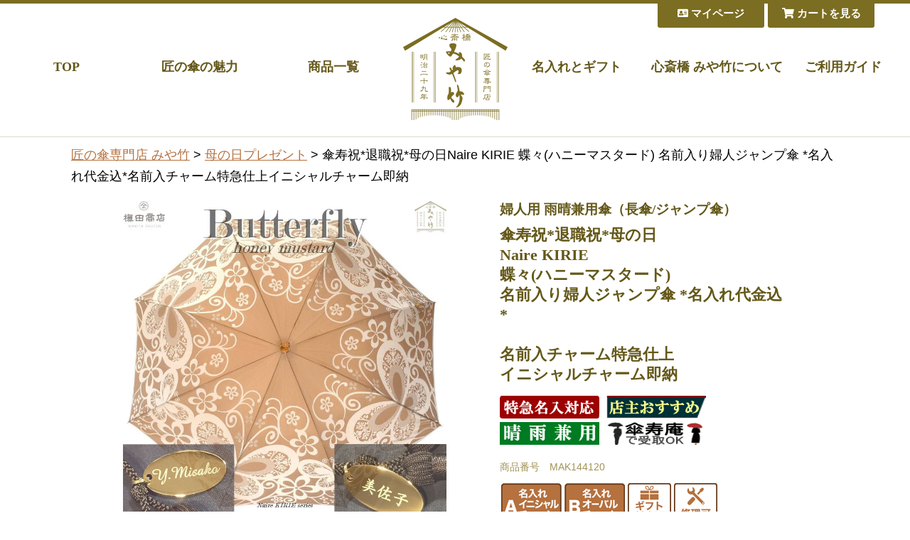

--- FILE ---
content_type: text/html;charset=Shift_JIS
request_url: https://www.kasaya.com/fs/kasaya/mother/MAK144120
body_size: 13604
content:
<!DOCTYPE html PUBLIC "-//W3C//DTD XHTML 1.0 Transitional//EN" "http://www.w3.org/TR/xhtml1/DTD/xhtml1-transitional.dtd">
<html lang="ja">
<head>
<meta http-equiv="Content-Language" content="ja" />
<meta http-equiv="Content-Type" content="text/html; charset=Shift_JIS" />
<meta http-equiv="Pragma" content="no-cache" />
<meta http-equiv="cache-control" content="no-cache" />
<meta http-equiv="Expires" content="Thu, 01 Dec 1994 16:00:00 GMT" />
<meta name="description" content="傘寿祝*退職祝*母の日Naire KIRIE 蝶々(ハニーマスタード) 名前入り婦人ジャンプ傘 *名入れ代金込*名前入チャーム特急仕上イニシャルチャーム即納 母の日プレゼント 傘の心斎橋みや竹" />
<meta name="keywords" content="傘寿祝*退職祝*母の日Naire KIRIE 蝶々(ハニーマスタード) 名前入り婦人ジャンプ傘 *名入れ代金込*名前入チャーム特急仕上イニシャルチャーム即納,母の日プレゼント,傘の心斎橋みや竹" />
<meta property="og:title" content="傘寿祝*退職祝*母の日Naire KIRIE 蝶々(ハニーマスタード) 名前入り婦人ジャンプ傘 *名入れ代金込*名前入チャーム特急仕上イニシャルチャーム即納" />
<meta property="og:image" content="https://www.kasaya.com/shop/item/kasaya/picture/goods/538_1.jpg" />
<meta property="og:url" content="https://www.kasaya.com/fs/kasaya/MAK144120?utm_source=facebook&utm_medium=FacebookProduct&utm_campaign=FacebookLike" />
<meta property="og:site_name" content="傘の心斎橋みや竹" />
<meta property="og:locale" content="ja_JP" />
<meta property="og:type" content="product" />
<meta property="product:price:amount" content="18700" />
<meta property="product:price:currency" content="JPY" />
<meta property="product:product_link" content="https://www.kasaya.com/fs/kasaya/jump-f/MAK144120" />

<title>傘寿祝*退職祝*母の日Naire KIRIE 蝶々(ハニーマスタード) 名前入り婦人ジャンプ傘 *名入れ代金込*名前入チャーム特急仕上イニシャルチャーム即納 母の日プレゼント 傘の心斎橋みや竹</title>
<link rel="stylesheet" type="text/css" href="/shop/css/r_system_preset.css?v3.24.0" />
<link rel="stylesheet" type="text/css" href="/shop/item/kasaya/design/template01/css/system_DesignSettings.css" />
<link rel="stylesheet" type="text/css" href="/shop/item/kasaya/design/template01/css/system_SizeColorSettings.css" />
<link rel="stylesheet" type="text/css" href="/shop/item/kasaya/design/template01/css/system_LayoutSettings.css" />
<link rel="stylesheet" type="text/css" href="/shop/item/kasaya/design/template01/css/original.css" />

<link rel="canonical" href="https://www.kasaya.com/fs/kasaya/MAK144120" />
<script type="text/javascript" src="/shop/js/jquery.js" charset="UTF-8"></script>
<script type="text/javascript" src="/shop/js/fs2api.js" charset="UTF-8"></script>
<script type="text/javascript">
(function($) {$(function() { $('.FS2_WishListEntryButton_container').click(function(e) { var goodsUrl = e.currentTarget.id.substring(18); FS2.addWishList({ shopKey: 'kasaya', domain: 'www.kasaya.com', ssldomain: 'www.kasaya.com', data: { goods_url: goodsUrl, url: '%2Ffs%2Fkasaya%2Fmother%2FMAK144120' }, done: function() { $('#FS2_WishListEntry_' + goodsUrl).addClass('FS2_hiddenElement'); $('#FS2_WishListRegistered_' + goodsUrl).removeClass('FS2_hiddenElement'); }, }); });
 $('.FS2_AlreadyWishListButton_container').click(function(e) { var goodsUrl = e.currentTarget.id.substring(23); FS2.removeWishList({ shopKey: 'kasaya', domain: 'www.kasaya.com', ssldomain: 'www.kasaya.com', data: { goods_url: goodsUrl, url: '%2Ffs%2Fkasaya%2Fmother%2FMAK144120' }, done: function() { $('#FS2_WishListEntry_' + goodsUrl).removeClass('FS2_hiddenElement'); $('#FS2_WishListRegistered_' + goodsUrl).addClass('FS2_hiddenElement'); }, }); });});})(jQuery);
</script>


<script type="text/javascript" src="/shop/js/futureshop2.js"></script>
<script type="text/javascript" src="/shop/item/kasaya/design/template01/js/original.js"></script>


<!-- Google tag (gtag.js) -->
<script async src="https://www.googletagmanager.com/gtag/js?id=G-WR1F6SLGE6"></script>
<script>
  window.dataLayer = window.dataLayer || [];
  function gtag(){dataLayer.push(arguments);}
  gtag('js', new Date());

  gtag('config', 'G-WR1F6SLGE6');
</script>
<script>
  (function(i,s,o,g,r,a,m){i['GoogleAnalyticsObject']=r;i[r]=i[r]||function(){
  (i[r].q=i[r].q||[]).push(arguments)},i[r].l=1*new Date();a=s.createElement(o),
  m=s.getElementsByTagName(o)[0];a.async=1;a.src=g;m.parentNode.insertBefore(a,m)
  })(window,document,'script','//www.google-analytics.com/analytics.js','ga');

  ga('create', 'UA-12788385-1', 'auto');
  ga('send', 'pageview');

</script>
</head>
<body id="FS2_body_Goods" class="FS2_body_Goods_GoodsDetail FS2_body_Goods_GoodsDetail_MAK144120" xmlns:fb="http://ogp.me/ns/fb#">

<div class="layout_body">
	

	<div class="layout_header"><!--ヘッダエリアに表示させるHTMLタグ(PC・スマホ兼用) 11:42 2024/12/03 スマホ対応開始-->
<div id="header" class="cl">
<div class="seca">
<p id="header_logo"><a href="/"><img src="https://www.kasaya.com/common/img/logo_brown.png" alt="心斎橋みや竹　匠の傘専門店　明治二十九年"/></a></p>
<ul id="global_left">
<li class="boxa"><a href="/" class="">TOP</a></li>
<li class="boxb"><a href="/takumi/" class="">匠の傘の魅力</a></li>
<li><a href="/fs/kasaya/c/goods" class="">商品一覧</a></li>
</ul>
<ul id="global_right">
<li><a href="/gift/" class="">名入れとギフト</a></li>
<li class="boxa"><a href="/miyatake/" class="">心斎橋 みや竹について</a></li>
<li class="boxb"><a href="/guide/" class="">ご利用ガイド</a></li>
</ul>
</div>
</div>
<ul id="header_btn" class="cl">
<li><a href="/fs/kasaya/ShoppingCart.html" class="btn_link_a"><i class="fas fa-shopping-cart"></i> カートを見る</a></li>
<li><a href="/fs/kasaya/MyPageTop.html" class="btn_link_a"><i class="fas fa-address-card"></i> マイページ</a></li>
</ul>

<div id="smp_header">
<p class="boxa"><a href="https://www.kasaya.com/index3.html"><img src="https://www.kasaya.com/common/img/logo_brown.png" alt="心斎橋みや竹　匠の傘専門店　明治二十九年"/></a></p>
<div class="accordion">
<p class="boxb"><a href="#smp_header_search" class="handle"><i class="fas fa-search"></i><br>
検索</a></p>
<p class="boxc"><a href="/fs/kasaya/ShoppingCart.html"><i class="fas fa-shopping-cart"></i><br>
カート</a></p>
<p class="boxd"><a href="#smp_header_menu" class="handle"><i class="fas fa-bars"></i><br>
メニュー</a></p>
<div id="smp_header_search">
<form action="/fs/kasaya/GoodsSearchList.html" method="get">
<input type="hidden" name="_e_k" value="Ａ" />
<p>
<input type="text" name="keyword" maxlength="1000" >
</p>
<p>
<input type="submit" value="検索">
</p>
</form>
</div>
<ul id="smp_header_menu">
<li><a href="https://www.kasaya.com/index3.html">TOP</a></li>
<li><a href="/takumi/">匠の傘の魅力</a></li>
<li><a href="/fs/kasaya/c/goods">商品一覧</a></li>
<li><a href="/gift/">名入れとギフト</a></li>
<li><a href="/miyatake/">心斎橋 みや竹について</a></li>
<li><a href="/guide/">ご利用ガイド</a></li>
<li><a href="/fs/kasaya/MyPageTop.html">マイページ</a></li>
<li><a href="/fs/kasaya/ShoppingCart.html">カートをみる</a></li>
</ul>
</div>
</div>
<!--ヘッダエリアに表示させるHTMLタグ(PC・スマホ兼用) 11:42 2024/12/03 スマホ対応開始-->
</div>

	<table border="0" cellspacing="0" cellpadding="0" class="layout_table">
	 <tr>
		
		<td class="layout_content">
			
			
							<div class="system_content">
					<p class="pan FS2_breadcrumbs">
<a href="https://www.kasaya.com/">匠の傘専門店 みや竹</a> &gt; <a href="https://www.kasaya.com/fs/kasaya/c/mother">母の日プレゼント</a> &gt; 傘寿祝*退職祝*母の日Naire KIRIE 蝶々(ハニーマスタード) 名前入り婦人ジャンプ傘 *名入れ代金込*名前入チャーム特急仕上イニシャルチャーム即納
</p>
					
					
					
<a name="MAK144120"></a>
<div class="gl_Item" id="FS2_itemlayout_E">
<table border="0" cellspacing="0" cellpadding="0">
 <tr>
 <td class="FS2_itemlayout_td_Left"><div class="FS2_thumbnail_container"><a href="javascript:window.open('/shop/item/kasaya/picture/goods/538_1.jpg', '', '').focus();"><img src="/shop/item/kasaya/picture/goods/538_1.jpg" class="thumbnail" border="0" alt="【みや竹x槇田商店】 Naire KIRIE &lt;br&gt;蝶々(ハニーマスタード) &lt;br&gt;名前入り婦人ジャンプ傘*名入れ代金込*" /></a><br /><a href="javascript:window.open('/shop/item/kasaya/picture/goods/538_2.jpg', '', '').focus();"><img src="/shop/item/kasaya/picture/goods/538_2.jpg" class="thumbnail" border="0" alt="【みや竹x槇田商店】 Naire KIRIE &lt;br&gt;蝶々(ハニーマスタード) &lt;br&gt;名前入り婦人ジャンプ傘*名入れ代金込*" /></a><br /><a href="javascript:window.open('/shop/item/kasaya/picture/goods/538_3.jpg', '', '').focus();"><img src="/shop/item/kasaya/picture/goods/538_3.jpg" class="thumbnail" border="0" alt="【みや竹x槇田商店】 Naire KIRIE &lt;br&gt;蝶々(ハニーマスタード) &lt;br&gt;名前入り婦人ジャンプ傘*名入れ代金込*" /></a></div></td>
 <td class="FS2_itemlayout_td_Right">
<h1 class="itemTitle"><span class="itemCatchCopy">婦人用 雨晴兼用傘（長傘/ジャンプ傘）</span>傘寿祝*退職祝*母の日<br>Naire KIRIE <br>蝶々(ハニーマスタード) <br>名前入り婦人ジャンプ傘 *名入れ代金込*<br><br>名前入チャーム特急仕上<br>イニシャルチャーム即納</h1>
<ul class="FS2_original_icons">
	<li class="FS2_original_icon01 icon_ladies">
		<span><img src="/shop/item/kasaya/design/template01/icon/icon01.png" alt="" /></span>
	</li>
	<li class="FS2_original_icon02 icon_miya">
		<span><img src="/shop/item/kasaya/design/template01/icon/icon04.gif" alt="" /></span>
	</li>
	<li class="FS2_original_icon03 icon_miya">
		<span><img src="/shop/item/kasaya/design/template01/icon/icon06.gif" alt="" /></span>
	</li>
	<li class="FS2_original_icon04 icon_miya">
		<span><img src="/shop/item/kasaya/design/template01/icon/icon07.gif" alt="" /></span>
	</li>
	<li class="FS2_original_icon05 icon_miya">
		<span><img src="/shop/item/kasaya/design/template01/icon/icon10.png" alt="価格改定" /></span>
	</li>
</ul>

<p class="itemNumber">商品番号　MAK144120</p>
<div class="FS2_itemPrice_area">
<p class="itemComment FS2_upper_comment"><div class="fs_data">
<p class="lay100"><a href="/gift/naire.html#p_a"><img src="/common/img/cart_icon_a.png" alt="A. イニシャルチャーム" /></a><a href="/gift/naire.html#p_b"><img 
src="/common/img/cart_icon_b.png" alt="B. オーバルチャーム" /></a><a href="/gift/wrapping.html"><img src="/common/img/cart_icon_white_gift.png" alt="ギフト対応可" 
/></a><a href="/guide/repair.html"><img src="/common/img/cart_icon_white_repair.png" alt="修理可" /></a></p>

<div class="lay101">
<p>『蝶々』色：ハニーマスタード</p>
<p>
<a href="/fs/kasaya/MAK143815"><img src="/kazu/image/makita-kirie/br-g1ss.jpg" alt="薔薇(セイジグリーン)" /></a>
<a href="/fs/kasaya/MAK143917"><img src="/kazu/image/makita-kirie/br-p1ss.jpg" alt="薔薇(ロイヤルパープル)" /></a>
<a href="/fs/kasaya/MAK144018"><img src="/kazu/image/makita-kirie/br-r1ss.jpg" alt="薔薇(フレンチレッド)" /></a>
<a href="/fs/kasaya/MAK144120" class="current"><img src="/kazu/image/makita-kirie/cc-m1ss.jpg" alt="蝶々(ハニーマスタード) " /></a>
<a href="/fs/kasaya/MAK144218"><img src="/kazu/image/makita-kirie/cc-w1ss.jpg" alt="蝶々(ワインレッド) " /></a>
<!--
<a href="/fs/kasaya/MAK144314"><img src="/kazu/image/makita-kirie/ds-a1ss.jpg" alt="Dot&Stripe(アッシュブルー) " /></a>
<a href="/fs/kasaya/MAK144418"><img src="/kazu/image/makita-kirie/ds-b1ss.jpg" alt="Dot&Stripe(アンティークボルドー) " /></a>
<a href="/fs/kasaya/MAK144515"><img src="/kazu/image/makita-kirie/ds-g1ss.jpg" alt="Dot&Stripe(フォレストグリーン) " /></a>
-->
<a href="/fs/kasaya/MAK144620"><img src="/kazu/image/makita-kirie/pl-a1ss.jpg" alt="ペイズリー(ビンテージアプリコット)" /></a>
<a href="/fs/kasaya/MAK144714"><img src="/kazu/image/makita-kirie/pl-b1ss.jpg" alt="ペイズリー(ミステリアスブルー)" /></a>
<a href="/fs/kasaya/MAK144814"><img src="/kazu/image/makita-kirie/pl-b1ss.jpg" alt="更紗(レイクブルー) " /></a>
<a href="/fs/kasaya/MAK144918"><img src="/kazu/image/makita-kirie/ss-r1ss.jpg" alt="更紗(ルージュ)" /></a>
</p>
</div>
</div></p>
<p class="FS2_itemPrice_text">
<span class="itemPrice">17,000円</span><span class="FS2_itemPrice_addition">(消費税込:18,700円)</span>
</p>
</div>

<form method="POST" action="https://www.kasaya.com/fs/kasaya/ToCart.html">
<input type="image" name="dummySubmit" border="0" src="/adminItem/img/1px.gif" id="submit" value="" onClick="return false;" class="dummySubmit"/>
<input type="hidden" name="url" value="/fs/kasaya/mother/MAK144120" />
<input type="hidden" name="pagename" value="GoodsDetail" />
<input type="hidden" name="goodsId" value="538" />

<div class="FS2_OptionPrice">
<table class="FS2_OptionPrice_table" border="0" cellspacing="0" cellpadding="0">

<tr>

<th nowrap="nowrap">【STEP1】 名入れ 方法選択</th>
<td>
<select name="option01">
<option value="name_a@0">Aイニシャル+0営業日(+0円 税込)</option>
<option value="name_b@0">Bオーバル+4営業日(+0円 税込)</option>
</select>

<br/>▲<strong>名入れチャーム代金込の価格です</strong><br>【イニシャル】即納【オーバル(名前入り)】特急対応。いずれかを選択して下さい
<br><br>
<a href="/gift/naire.html#p_b" class="arrow">名入プレート只今の納期はこちら</a>
<br><FONT COLOR=red>竹ハンドルにお洒落なチャームつきタッセルを巻きます。</FONT>
<br><br>
</td>

</tr>

<tr>

<th nowrap="nowrap">【STEP2】 名入れ 文言入力</th>
<td>
<input type="text" name="option02" value="" maxlength="100" size="45" /><br/>(+0円 税込)
<br/>Aイニシャル：英語/大文字/1文字
<br><br>
Bオーバル：英語/8文字 日本語6文字まで
</td>

</tr>

<tr>

<th nowrap="nowrap">【STEP3】 ギフト包装</th>
<td>
<select name="option03">
<option value="gift00@0">希望しておりません。(+0円 税込)</option>
<option value="gift_noshi@440">熨斗付きBOX(+440円 税込)</option>
<option value="gift_reborn@440">リボン付きBOX(+440円 税込)</option>
<option value="gift_eco@0">エコ包装(+0円 税込)</option>
</select>

<br/><a href="/gift/wrapping.html" class="arrow" target="_blank">ギフト包装詳細はこちら</a>
</td>

</tr>

</table>
</div>
<div class="FS2_figure">
<table border="0" cellspacing="2" cellpadding="0" class="FS2_figure_table">
<tr>
<td style="vertical-align:middle;" nowrap="nowrap" class="FS2_figure_table_td_figure">数量</td>
<td style="vertical-align:middle;" class="FS2_figure_table_td_input_cnt"><input name="cnt" type="text" value="1" size="3" maxlength="16000" /></td>
<td style="vertical-align:middle;" class="FS2_figure_table_td_updn_btn"><input type="image" src="/shop/img/nup.gif" width="15" height="13" onClick="return countUp(this.form.cnt);" /><br /><input type="image" src="/shop/img/ndown.gif" width="15" height="12" onClick="return countDown(this.form.cnt);" /></td>
<td style="vertical-align:middle;" class="FS2_figure_table_td_cart_btn"><input name="toCart" type="image" id="toCart" src="/shop/item/kasaya/design/template01/btn/InCartButton.gif" alt="カートに入れる" onClick="return canSubmit();" /></td>
</tr>
</table>
</div>
</form>


<div class="FS2_InquiryButton_area">
 <a href="https://www.kasaya.com/fs/kasaya/InquiryEdit.html?goods=MAK144120" onClick="return canSubmit();"><img src="/shop/item/kasaya/design/template01/btn/InquiryButton.gif" border="0" alt="商品についてのお問い合わせ" /></a>
</div><div class="FS2_WishListButton_area">
<a href="javascript:void(0)" id="FS2_WishListEntry_MAK144120" class="FS2_WishListEntryButton_container"><img src="/shop/item/kasaya/design/template01/btn/WishListButton.gif" alt="お気に入りに登録" border="0" /></a>
<a href="javascript:void(0)" id="FS2_WishListRegistered_MAK144120" class="FS2_AlreadyWishListButton_container FS2_hiddenElement"><img src="/shop/item/kasaya/design/template01/btn/AlreadyWishListButton.gif" alt="お気に入りに登録済み" border="0" /></a>
</div>
</td>
 </tr>
</table>

<div class="user_inner_content FS2_lower_comment FS2_SeniorDesign_comment"><!--******************PC****************-->

<div class="fs_data">
<div class="lay102 cl">
<div class="seca">

<p>
<IMG SRC="/kazu/image/makita2021/makita-combi.gif" WIDTH="300" HEIGHT="135">
</p>
<!--****************edit要********************-->
<p>
<A HREF="/kazu/image/makita-kirie/tc/cc-m7.jpg" TARGET="_blank">
<IMG SRC="/kazu/image/makita-kirie/tc/cc-m7.jpg"></A>
</p>
<p>
<IMG SRC="/kazu/image/makita-kirie/thum/cc-m1s.jpg">
</p>
<!--****************edit要********************-->
<p>
<A HREF="/kazu/image/makita-kirie/handle2-800.jpg" TARGET="_blank">
<IMG SRC="/kazu/image/makita-kirie/handle2-600.jpg"></A>
</p>
<p>
<A HREF="/kazu/image/makita-kirie/name.jpg" TARGET="_blank">
<IMG SRC="/kazu/image/makita-kirie/name.jpg"></A>
</p>
<!--******************PC****************-->


<!--**********PC SMP共通*****************-->

<p><a href="/takumi/step.html"><img src="/common/img/cart_5step.jpg" alt="最適な傘に導く5ステップ" /></a></p>
<h2 class="ttl_c typed">商品仕様</h2>
<table class="table_a">
<tbody>
<tr>
<th><p>実効直径（差し渡し）</p></th>
<td rowspan="10" class="t_boxa"><img src="/common/img/cart_size.jpg" alt="傘の名称" /></td>
</tr>
<tr>
<td><p>約100cm</p></td>
</tr>
<tr>
<th><p>重さ</p></th>
</tr>
<tr>
<td><p>約400g</p></td>
</tr>
<tr>
<th><p>全長（畳み時）</p></th>
</tr>
<tr>
<td><p>約88cm</p></td>
</tr>
<tr>
<th><p>親骨サイズ</p></th>
</tr>
<tr>
<td><p>60cm</p></td>
</tr>
<tr>
<th><p>親骨の本数</p></th>
</tr>
<tr>
<td><p>8本</p></td>
</tr>
<tr>
<th colspan="2"><p>ハンドル</p></th>
</tr>
<tr>
<td colspan="2"><p>中</p></td>
</tr>
<tr>
<th colspan="2"><p>素材</p></th>
</tr>
<tr>
<td colspan="2"><p>生地：ポリエステル100%（UVカット加工、甲州織/日本製）、ハンドル：寒竹（寒期に採取した竹の地下茎）、中棒：アルミ、親骨：グラスファイバー/受骨：スチール</p></td>
</tr>
<tr>
<th colspan="2"><p>開き方</p></th>
</tr>
<tr>
<td colspan="2"><p>ジャンプ式（開ける時：自動/閉じる時：手動)</p></td>
</tr>
<tr>
<th colspan="2"><p>付属品</p></th>
</tr>
<tr>
<td colspan="2"><p><strong>タッセル（編房）+ 名前入りチャーム（標準装着）</strong></p></td>
</tr>
<tr>
<th colspan="2"><p>修理対応</p></th>
</tr>
<tr>
<td colspan="2"><p>可能（パーツ修理）<sup>※</sup></p></td>
</tr>
<tr>
<th colspan="2"><p>備考</p></th>
</tr>
<tr>
<td colspan="2"><p>※修理対応は、部材のある限り対応可能です。</p></td>
</tr>
</tbody>
</table>

</div>







<div class="secb">

<h2 class="ttl_c typed">郡内(山梨東部)は傘織物のふるさと</h2>
<p>
豊富な作物に恵まれた西部「国中(くになか)」と違い、都留、大月、富士吉田、上野原、西桂といった「郡内(ぐんない)」は高冷な溶岩地。
江戸時代より養蚕による生糸が地域振興の核となってきました。
</p>
<p><IMG SRC="/kazu/image/makita-kirie/kanban.jpg"></p>
<p>
その郡内を活気づかせたのは「甲斐絹(かいき)」と呼ばれる高級羽織の裏生地需要。
<B>槇田商店</B>の甲州織りの歴史はここから始まりました。
</P>


<h2 class="ttl_c typed">傘生地トップブランドとしての誇り</h2>
<p>
最新鋭の織機を使ったブランド品から、小幅と呼ばれる希少な織物まで、<strong>皆さんが手にする高級傘の多くが<B>槇田商店</B>で織られた生地を採用しています</strong>。
</p>
<p><IMG SRC="/kazu/image/makita-kirie/image1.jpg"></p>
<p>
傘を愛する日本の文化と風土に培われたモノづくり。 技術や経験を積み重ね、いまや傘のトップメーカーへと大躍進を遂げました。
</p>


<h2 class="ttl_c typed">光に表情を変える「kirie」の美</h2>
<p>
伝統の技法と革新のデザインで新時代のカルチャーを創造する<B>槇田商店</B>のアイコンとも呼べるのが「<B>kirie</B>」
生地のエキスパートが創った傘は比類なき逸品。光に表情を変える 限りない美の世界です。
</p>


<h2 class="ttl_c typed">名前を添えてパーソナルブランドに</h2>
<p>
その「<B>kirie</B>」とみや竹の「名入れ工房」がコラボした「<B>Naire KIRIE</B>(ナイレキリエ)」
<strong>美しいオーバルチャームと上品なタッセルが巻かれた仕上がりは、特別なパーソナルブランドです</strong>。
</p>
<p>
<B>成人、母の日、誕生祝い。還暦、傘寿、退職祝い。</B>どんなシーンにもマッチするベストギフトです。<B>特急名入れ</B>にもご対応！
</p>

<h2 class="ttl_c typed">ジャンプ&UV加工という付加価値</h2>
<p>
「匠の傘は『手開き』ジャンブは邪道」という考えが職人達の意識にありました。しかしスマホやテイクアウトドリンクで片手は塞がりがちで、
ジャンプ傘こそ時代のニーズにあったものです。<br><FONT COLOR=green>※開ける時は自動、閉じる時は手動です</FONT>
</p>
<p><IMG SRC="/kazu/image/makita-kirie/image4.jpg"></p>
<p>
さらにUV加工も施されていますので<strong>雨晴兼用の全天候型アイテム</strong>として活用できる優れもの。
<strong><B>槇田商店</B>が手掛ける最高級のジャンプ傘「<B>kirie</B>」は、これから職人傘の潮流を大きく変える名作</strong>です。
</p>


<h2 class="ttl_c typed">名入れについて</h2>
<div class="boxa">
<p class="cola"><img src="/common/img/cart_naire_a.jpg" alt="A. イニシャルチャーム" /></p>
<div class="colb">
<h3>A. イニシャルチャーム</h3>
<p>タッセルにアクセサリー感覚のサークルチャームが付きます。即納対応（翌営業日出荷）できます</p>
</div>
</div>
<div class="boxa">
<p class="cola"><img src="/common/img/cart_naire_b.jpg" alt="B. オーバルチャーム" /></p>
<div class="colb">
<h3>B. オーバルチャーム</h3>
<p>タッセルにオーバル型のチャームが付きます。お名前の他、メッセージを入れることもできます。</p>
<p style="font-size:16px;"><a href="/gift/naire.html#p_b" class="arrow">只今の納期はこちらでご確認ください</a></p>
</div>
</div>

<!--****************edit要********************-->
<p><a href="/fs/kasaya/InquiryEdit.html?goods=
MAK144120" class="btn_link_a">在庫切れ品の入荷問い合わせはこちら</a></p>
<!--****************edit要********************-->


<p>▼現在ご注文が可能な品は下の「おすすめ商品」欄に表示されているものです。
</p>


</div>
</div>
</div>
<!--**********PC SMP共通*****************-->
</div>
</div>

					
										<br clear="all" />
					<div id="FS2_Recommend_List" class="alignItem_04">
						<h2 class="CrossHead">この傘と似たおすすめ商品</h2>
<div class="gl_Item" style="text-align:center;" id="FS2_Recommend_itemlayout_C">
<div id="FS2_ReccomendGoods">
<table border="0" cellspacing="0" cellpadding="0" class="FS2_recommendgoods_table">
	<tr>
		<td valign="top" class="FS2_itemlayout_td_Left">
		<div class="FS2_thumbnail_container">
		<a href="https://www.kasaya.com/fs/kasaya/MAK143815" onClick="return canSubmit();"><img src="/shop/item/kasaya/picture/goods/535_thumbnail.jpg" alt="【みや竹x槇田商店】 Naire KIRIE 薔薇(セイジグリーン) 名前入り 婦人ジャンプ傘 *名入れ代金込*" class="thumbnail" border="0" /></a>
		</div>
		
		<h3 class="itemTitle">
		<a href="https://www.kasaya.com/fs/kasaya/MAK143815" onClick="return canSubmit();">		<span class="itemCatchCopy">婦人用 雨晴兼用傘（長傘/ジャンプ傘）</span>喜寿祝*古希祝*母の日<br>Naire KIRIE <br>薔薇(セイジグリーン) <br>名前入り婦人ジャンプ傘 *名入れ代金込*<br><br>名前入チャーム特急仕上<br>イニシャルチャーム即納
		</a>		
		
		</h3>
		</td>
	</tr>
</table>
</div>
</div>
<div class="gl_Item" style="text-align:center;" id="FS2_Recommend_itemlayout_C">
<div id="FS2_ReccomendGoods">
<table border="0" cellspacing="0" cellpadding="0" class="FS2_recommendgoods_table">
	<tr>
		<td valign="top" class="FS2_itemlayout_td_Left">
		<div class="FS2_thumbnail_container">
		<a href="https://www.kasaya.com/fs/kasaya/MAK143917" onClick="return canSubmit();"><img src="/shop/item/kasaya/picture/goods/536_thumbnail.jpg" alt="【みや竹x槇田商店】 Naire KIRIE 薔薇(ロイヤルパープル) 名前入り婦人ジャンプ傘 *名入れ代金込*" class="thumbnail" border="0" /></a>
		</div>
		
		<h3 class="itemTitle">
		<a href="https://www.kasaya.com/fs/kasaya/MAK143917" onClick="return canSubmit();">		<span class="itemCatchCopy">婦人用 雨晴兼用傘（長傘/ジャンプ傘）</span>傘寿祝*喜寿祝*古希祝<br>Naire KIRIE <br>薔薇(ロイヤルパープル) <br>名前入り婦人ジャンプ傘 *名入れ代金込<br><br>名前入チャーム特急仕上<br>イニシャルチャーム即納
		</a>		
		
		</h3>
		</td>
	</tr>
</table>
</div>
</div>
<div class="gl_Item" style="text-align:center;" id="FS2_Recommend_itemlayout_C">
<div id="FS2_ReccomendGoods">
<table border="0" cellspacing="0" cellpadding="0" class="FS2_recommendgoods_table">
	<tr>
		<td valign="top" class="FS2_itemlayout_td_Left">
		<div class="FS2_thumbnail_container">
		<a href="https://www.kasaya.com/fs/kasaya/MAK144018" onClick="return canSubmit();"><img src="/shop/item/kasaya/picture/goods/537_thumbnail.jpg" alt="【みや竹x槇田商店】 Naire KIRIE 薔薇(フレンチレッド) 名前入り婦人ジャンプ傘 *名入れ代金込*" class="thumbnail" border="0" /></a>
		</div>
		
		<h3 class="itemTitle">
		<a href="https://www.kasaya.com/fs/kasaya/MAK144018" onClick="return canSubmit();">		<span class="itemCatchCopy">婦人用 雨晴兼用傘（長傘/ジャンプ傘）</span>還暦祝*退職祝*母の日<br> Naire KIRIE <br>薔薇(フレンチレッド) <br>名前入り婦人ジャンプ傘 *名入れ代金込<br>イニシャルチャーム即納
		</a>		
		
		</h3>
		</td>
	</tr>
</table>
</div>
</div>
<div class="gl_Item" style="text-align:center;" id="FS2_Recommend_itemlayout_C">
<div id="FS2_ReccomendGoods">
<table border="0" cellspacing="0" cellpadding="0" class="FS2_recommendgoods_table">
	<tr>
		<td valign="top" class="FS2_itemlayout_td_Left">
		<div class="FS2_thumbnail_container">
		<a href="https://www.kasaya.com/fs/kasaya/MAK144218" onClick="return canSubmit();"><img src="/shop/item/kasaya/picture/goods/539_thumbnail.jpg" alt="【みや竹x槇田商店】 Naire KIRIE &lt;br&gt;蝶々(ワインレッド) &lt;br&gt;名前入り婦人ジャンプ傘 *名入れ代金込*" class="thumbnail" border="0" /></a>
		</div>
		
		<h3 class="itemTitle">
		<a href="https://www.kasaya.com/fs/kasaya/MAK144218" onClick="return canSubmit();">		<span class="itemCatchCopy">婦人用 雨晴兼用傘（長傘/ジャンプ傘）</span>還暦祝*退職祝*母の日<br> Naire KIRIE <br>蝶々(ワインレッド) <br>名前入り婦人ジャンプ傘 *名入れ代金込*<br><br>★予約品★2/10仕上がり予定
		</a>		
		
		</h3>
		</td>
	</tr>
</table>
</div>
</div>
<br clear="all"/>
<div class="gl_Item" style="text-align:center;" id="FS2_Recommend_itemlayout_C">
<div id="FS2_ReccomendGoods">
<table border="0" cellspacing="0" cellpadding="0" class="FS2_recommendgoods_table">
	<tr>
		<td valign="top" class="FS2_itemlayout_td_Left">
		<div class="FS2_thumbnail_container">
		<a href="https://www.kasaya.com/fs/kasaya/MAK144620" onClick="return canSubmit();"><img src="/shop/item/kasaya/picture/goods/543_thumbnail.jpg" alt="【みや竹x槇田商店】 Naire KIRIE ペイズリー(ビンテージアプリコット) 名前入り婦人ジャンプ傘 *名入れ代金込*" class="thumbnail" border="0" /></a>
		</div>
		
		<h3 class="itemTitle">
		<a href="https://www.kasaya.com/fs/kasaya/MAK144620" onClick="return canSubmit();">		<span class="itemCatchCopy">婦人用 雨晴兼用傘（長傘/ジャンプ傘）</span>還暦祝*退職祝*母の日<br>Naire KIRIE <br>ペイズリー(ビンテージアプリコット) <br>名前入り婦人ジャンプ傘 *名入れ代金込<br><br>名前入チャーム特急仕上<br>イニシャルチャーム即納
		</a>		
		
		</h3>
		</td>
	</tr>
</table>
</div>
</div>
<div class="gl_Item" style="text-align:center;" id="FS2_Recommend_itemlayout_C">
<div id="FS2_ReccomendGoods">
<table border="0" cellspacing="0" cellpadding="0" class="FS2_recommendgoods_table">
	<tr>
		<td valign="top" class="FS2_itemlayout_td_Left">
		<div class="FS2_thumbnail_container">
		<a href="https://www.kasaya.com/fs/kasaya/MAK144714" onClick="return canSubmit();"><img src="/shop/item/kasaya/picture/goods/544_thumbnail.jpg" alt="【みや竹x槇田商店】 Naire KIRIE ペイズリー(ミステリアスブルー) 名前入り婦人ジャンプ傘 *名入れ代金込*" class="thumbnail" border="0" /></a>
		</div>
		
		<h3 class="itemTitle">
		<a href="https://www.kasaya.com/fs/kasaya/MAK144714" onClick="return canSubmit();">		<span class="itemCatchCopy">婦人用 雨晴兼用傘（長傘/ジャンプ傘）</span>喜寿祝*古希祝*母の日<br> Naire KIRIE <br>ペイズリー(ミステリアスブルー) <br>名前入り婦人ジャンプ傘 *名入れ代金込<br><br>名前入チャーム特急仕上<br>イニシャルチャーム即納
		</a>		
		
		</h3>
		</td>
	</tr>
</table>
</div>
</div>
<div class="gl_Item" style="text-align:center;" id="FS2_Recommend_itemlayout_C">
<div id="FS2_ReccomendGoods">
<table border="0" cellspacing="0" cellpadding="0" class="FS2_recommendgoods_table">
	<tr>
		<td valign="top" class="FS2_itemlayout_td_Left">
		<div class="FS2_thumbnail_container">
		<a href="https://www.kasaya.com/fs/kasaya/MAK144814" onClick="return canSubmit();"><img src="/shop/item/kasaya/picture/goods/545_thumbnail.jpg" alt="【みや竹x槇田商店】 Naire KIRIE 更紗(レイクブルー) 名前入り婦人ジャンプ傘 *名入れ代金込*" class="thumbnail" border="0" /></a>
		</div>
		
		<h3 class="itemTitle">
		<a href="https://www.kasaya.com/fs/kasaya/MAK144814" onClick="return canSubmit();">		<span class="itemCatchCopy">婦人用 雨晴兼用傘（長傘/ジャンプ傘）</span>喜寿祝*古希祝*傘寿祝<br>Naire KIRIE <br>更紗(レイクブルー) <br>名前入り婦人ジャンプ傘 *名入れ代金込*<br><br>名前入チャーム特急仕上<br>イニシャルチャーム即納
		</a>		
		
		</h3>
		</td>
	</tr>
</table>
</div>
</div>
<div class="gl_Item" style="text-align:center;" id="FS2_Recommend_itemlayout_C">
<div id="FS2_ReccomendGoods">
<table border="0" cellspacing="0" cellpadding="0" class="FS2_recommendgoods_table">
	<tr>
		<td valign="top" class="FS2_itemlayout_td_Left">
		<div class="FS2_thumbnail_container">
		<a href="https://www.kasaya.com/fs/kasaya/MAK144918" onClick="return canSubmit();"><img src="/shop/item/kasaya/picture/goods/546_thumbnail.jpg" alt="【みや竹x槇田商店】 Naire KIRIE 更紗(ルージュ) 名前入り婦人ジャンプ傘 *名入れ代金込*" class="thumbnail" border="0" /></a>
		</div>
		
		<h3 class="itemTitle">
		<a href="https://www.kasaya.com/fs/kasaya/MAK144918" onClick="return canSubmit();">		<span class="itemCatchCopy">婦人用 雨晴兼用傘（長傘/ジャンプ傘）</span>還暦祝*退職祝*母の日<br>Naire KIRIE <br>更紗(ルージュ) <br>名前入り婦人ジャンプ傘 *名入れ代金込*<br><br>名前入チャーム特急仕上<br>イニシャルチャーム即納
		</a>		
		
		</h3>
		</td>
	</tr>
</table>
</div>
</div>
<br clear="all"/>

					</div>
		 <br clear="all">
					
					
					
				</div>
			
		</td>
		
	 </tr>
	</table>

	<div class="layout_footer">
	 <!--フッタエリアに表示させるHTMLタグ(PCスマホ共通)22:58 2025/11/05-->
<!--img src="/common/img/ファイル名"をimg src="/shop/item/kasaya/design/img01/ファイル名"に置換-->




<br><br>
<!--********************検索タグ挿入 17:11 2020/03/20********************************-->
<center><P>

<style type="text/css">
.button {
  display       : inline-block;
  border-radius : 20%;          /* 角丸       */
  font-size     : 17pt;        /* 文字サイズ */
  text-align    : center;      /* 文字位置   */
  cursor        : pointer;     /* カーソル   */
  padding       : 10px 10px;   /* 余白       */
  background    : #000000;     /* 背景色     */
  color         : #ffffff;     /* 文字色     */
  line-height   : 1em;         /* 1行の高さ  */
  transition    : .3s;         /* なめらか変化 */
  border        : 2px solid #000000;    /* 枠の指定 */
}
.button:hover {
  color         : #000000;     /* 背景色     */
  background    : #ffffff;     /* 文字色     */
}
</style>


<form action="https://www.kasaya.com/fs/kasaya/GoodsSearchList.html" method="get">
<input type="hidden" name="_e_k" value="Ａ" />

<table border="0">
<tr>
<td>
<input type="text" name="keyword" maxlength="1000" >
</td>
<td VALIGN=middle align=center><!-- /* 列数を指定     */-->
<input type="submit" value="店内探訪" class="button">
<br /><br />
<input type="reset" value="リセット">
</td></tr></table>
</form>
</p></center>
<!--********************検索タグ挿入 17:11 2020/03/20********************************-->

<!--*************************************************************************************-->
<center><P>
<A HREF="https://www.kasaya.com/guide/fee.html"><IMG SRC="https://www.kasaya.com/kazu/2025-2/card.gif" WIDTH="300"><IMG SRC="https://www.kasaya.com/kazu/2025-2/paypay.gif" WIDTH="100"><IMG SRC="https://www.kasaya.com/kazu/2025-2/a-pay300.jpg" WIDTH="200"><IMG SRC="https://www.kasaya.com/kazu/2025-2/E-1-1.png" WIDTH="200"><IMG SRC="https://www.kasaya.com/kazu/2025-2/combi.gif" WIDTH="100"></A>
</P></center>
<!--*******************************************************************************************-->




<div id="footer">
<div class="width_b">
<div class="boxa">

<div class="cola">
<p class="txta">お電話でのご注文・お問い合わせ</p>
<p class="txtb font_noto"><a href="tel:0120-43184-3"><i class="fas fa-phone-square"></i> 0120-43184-3</a></p>
<p class="txte">(<img src="/shop/item/kasaya/design/img01/icon_freedial.png" alt="フリーダイヤル">しんさいばし-みや竹)</p>
<p class="txtc"><B>受付10時～20時</B>※時間外は留守電で対応<!--<br>スマホから番号クリックでダイヤルＯＫ--></p>
<br>
<p class="txta">メールでのお問い合わせ</p>
<p><a href="/guide/contact.html" class="btn_link_a"><i class="fas fa-envelope fa-lg"></i>お問い合わせページ</a></p>
<p class="txtc">在庫や納期のお尋ね、ギフト・オーダーメイドのご相談、購入後の返品交換・ご質問など</p>
</div>

<div class="cola">
<p class="txta">アフターフォロー</p>
<p><a href="/guide/repair.html" class="btn_link_a"><i class="fas fa-wrench fa-lg"></i>修理のご依頼</a></p>
<p class="txtc txtd">ご購入の傘のお修理を喜んで承ります</p>
<br>
<!--****************************19:22 2025/04/27*******************************-->
<p class="txta">実店舗(ショウルーム)のご案内</p>
<p><a href="https://www.sanjyuan.com/" class="btn_link_a" TARGET="_blank">&#9730;傘寿庵(さんじゅあん)</a></p>
<p class="txtc"><B>土日祝　14時半-19時(予約優先)</B></p>
<!--<p class="txtb font_noto"><A HREF="https://www.sanjyuan.com/" TARGET="_blank">sanjyuan.com</a></p>-->
<p class="txtc">実際に傘を見てご購入頂けます。ネット購入品の受取、カスタムメイドや修理受付も対応</p>
<!--****************************19:22 2025/04/27*******************************-->
</div>

<div>
<p class="colb first"><a href="/takumi/"><i class="fas fa-comments fa-lg"></i>匠の傘の魅力</a></p>
<p class="colb"><a href="/fs/kasaya/c/goods"><i class="fas fa-comments fa-lg"></i>商品一覧</a></p>
<p class="colb"><a href="/gift/"><i class="fas fa-comments fa-lg"></i>名入れ/ギフトのご案内</a></p>
<p class="colb"><a href="/miyatake/"><i class="fas fa-comments fa-lg"></i>心斎橋みや竹について</a></p>
<p class="colb"><a href="/guide/fee.html"><i class="fas fa-truck fa-lg"></i>送料・お支払/ご利用ガイド</a></p>
</div>


</div>



<h4 id="map"></h4>
<!--***********************18:04 2025/04/27**************************************-->
<p id="footer_top">
&#9654;&#9654;&#9654;<A HREF="https://www.sanjyuan.com/" TARGET="_blank">実店舗(ショップ&ショウルーム)「傘寿庵」のご案内</A>
</p>
<!--***********************18:04 2025/04/27**************************************-->
<p id="footer_top">
心斎橋みや竹kasaya.com 総合サイトマップ<br>
&#9654;<a href="/">Top Page</a>へ
&#9654;<a href="https://www.kasaya.com/gift/wrapping.html">ギフト包装とコンシェルジュサービスのご案内</a>
</p>
<!--
<p id="footer_top">
【<a href="/fs/kasaya/c/goods">商品一覧(フロント)</a>】
【<a href="/fs/kasaya/c/goods3">カテゴリー別</a>】
【<a href="/fs/kasaya/c/goods2">ブランド別</a>】
【<a href="/fs/kasaya/c/goods4">ギフトシーン別</a>】
【<a href="/fs/kasaya/c/goods5">総合検索</a>】
</p>
-->

<!--************************************************-->
<div class="boxa">
<div class="colc">

<p><a href="/fs/kasaya/c/goods">商品一覧(総合案内)</a></p>
<br><br>

<p><a href="/takumi/index.html#osusume">匠の傘 ストーリー</A></p>
<hr>
<ul>
<li><a href="/fs/kasaya/c/osusume-1"><IMG SRC="https://www.kasaya.com/kazu/2025-2/migi.gif" WIDTH="20">【特集】婦人雨傘</a>
<!--
    <ul>
    <li><a href="/fs/kasaya/c/red">・幸せの赤い傘</a></li>
    <li><a href="/fs/kasaya/c/emp16">・エンプレス16 プレミアムライト</a></li>
    <li><a href="/fs/kasaya/c/class">・クラシカル16 プレミアムライト</a></li>
    <li><a href="/fs/kasaya/c/nairekirie">・槇田商店 ナイレキリエ</a></li>
    <li><a href="/fs/kasaya/c/swing2">・フルサイズショートSwingⅢ</a></li>
    <li><a href="/fs/kasaya/c/swing2">・フルサイズショートSwing</a></li>
    <li><a href="/fs/kasaya/c/princess">・前原プリンセス16 DX</a></li>
    <li><a href="/fs/kasaya/c/MH1675">・前原エクセレントフラワー</a></li>
    <li><a href="/fs/kasaya/c/edream">東京洋傘ラ・エドリーム(La edream)</a></li>
    <li><a href="/fs/kasaya/c/cherb">・WAKAOシェルブール(Dome)</a></li>

    <li>&nbsp;</li>
    </ul>
-->
</li>
</ul>
<hr>
<ul>
<li><a href="/fs/kasaya/c/osusume-2"><IMG SRC="https://www.kasaya.com/kazu/2025-2/migi.gif" WIDTH="20">【特集】紳士雨傘 </a>
<!--
    <ul>
    <li><a href="/fs/kasaya/c/bamboo16">・前原光榮バンブー16 <br>Next & Grande</a></li>
    <li><a href="/fs/kasaya/c/g-grande">・前原光榮Gグランデ</a></li>
    <li><a href="/fs/kasaya/c/class-bd">・クラシカルボーダー16</a></li>
    <li><a href="/fs/kasaya/c/twin7016">・Komiya7016キングsize</a></li>
    <li><a href="/fs/kasaya/c/cima">・雨晴兼用傘ラシーマ</a></li>
    <li><a href="/fs/kasaya/c/trilogy">・「椛ハンドル」トリロジー</a></li>
    <li><a href="/fs/kasaya/c/euridice">・Komiyaユリディス650J </a></li>
    <li><a href="/fs/kasaya/c/tie-up">・槇田商店 タイアップ</a></li>
    <li><a href="/fs/kasaya/c/premi">・シルクプレミアータ正絹傘</a></li>
    <li>&nbsp;</li>
    </ul>
-->
</li>
</ul>
<hr>
<ul>
<li><a href="/fs/kasaya/c/osusume-7"><IMG SRC="https://www.kasaya.com/kazu/2025-2/migi.gif" WIDTH="20">【特集】紳士婦人兼用</a>
<!--
    <ul>
    <li><a href="/fs/kasaya/c/boxset">・前原折畳傘 ボックスセット</a></li>
    <li><a href="/fs/kasaya/c/twin2">・プレシャス10 フルサイズショート雨傘</a></li>
    <li><a href="/fs/kasaya/c/amemachi">・透明折畳傘 アメマチ</a></li>
    <li><a href="/fs/kasaya/c/miyabi">・園遊会の傘 雅</a></li>
    <li><a href="/fs/kasaya/c/kateru16">・かてーる16桜</a></li>
    <li><a href="/fs/kasaya/c/mi7">・カテールMI7</a></li>
    <li><a href="/fs/kasaya/c/taketobi">・竹跳</a></li>
    <li><a href="/fs/kasaya/c/genesis16">・ジェネシス16</a></li>
    <li><a href="/fs/kasaya/c/p-grande">・プラチナムグランデ</a></li>
    <li><a href="/fs/kasaya/c/e-grande">・エクストラグランデ</a></li>
    <li>&nbsp;</li>
    </ul>
-->
</li>
</ul>
<hr>
<ul>
<li><a href="/fs/kasaya/c/osusume-3"><IMG SRC="https://www.kasaya.com/kazu/2025-2/migi.gif" WIDTH="20">【特集】おすすめ日傘</a>
<!--
    <ul>
    <li><a href="/fs/kasaya/c/tsuegasa">・杖傘 ステッキ傘（晴雨兼用）</a></li>
    <li><a href="/fs/kasaya/c/tegaki">・西陣 手描き日傘</a></li>
    <li><a href="/fs/kasaya/c/osaka-higasa">・米田正一インデアンヘッド</a></li>
    <li><a href="/fs/kasaya/c/exmode">・WAKAOジョアンヌエクセルモード</a></li>
    <li><a href="/fs/kasaya/c/gingham">・WAKAOギンガムストリーム</a></li>
    <li><a href="/fs/kasaya/c/docrot">・いとうせいこうさんデザインの日傘 マクロッサ</a></li>
    <li>&nbsp;</li>
    <li>&nbsp;</li>
    </ul>
-->
</li>
</ul>
<hr>
    <!--<li>&nbsp;</li>-->

<p><a href="/takumi/">匠の傘の魅力</a></p>
<ul>
<li><a href="/takumi/osusume.html">匠の傘をお薦めする理由</a></li>

    <li>&nbsp;</li>



<P>匠の傘を知る</p>
<ul>
<li><a href="/takumi/step.html"><IMG SRC="https://www.kasaya.com/kazu/2025-2/1.gif" WIDTH="16">最適な傘に導く5STEP</a>
    <ul>
    <li><a href="/takumi/step01.html">１．大きさ</a></li>
    <li><a href="/takumi/step02.html">２．重さ</a></li>
    <li><a href="/takumi/step03.html">３．長さ</a></li>
    <li><a href="/takumi/step04.html">４．カラーと生地</a></li>
    <li><a href="/takumi/step05.html">５．ハンドル＆名入れ</a></li>
    </ul>
</li>
</ul>

<ul>
<li><a href="/takumi/manual/"><IMG SRC="https://www.kasaya.com/kazu/2025-2/1.gif" WIDTH="16">匠の傘総合マニュアル</a>
    <ul>
    <li><a href="/takumi/manual/01.html">１．はじめに</a></li>
    <li><a href="/takumi/manual/02.html">２．各部位の名前と取扱説明</a></li>
    <li><a href="/takumi/manual/03.html">３．傘の心得とマナー</a></li>
    <li><a href="/takumi/manual/04.html">４．傘のお手入れ(基本編)</a></li>
    <li><a href="/takumi/manual/05.html">５．傘のお手入れ(上級編)</a></li>
    <li><a href="/takumi/manual/06.html">６．ハンドルの基礎知識</a></li>
    <li><a href="/takumi/manual/07.html">７．中棒のテープって何？</a></li>
    <li><a href="/takumi/manual/08.html">８．困ったときは</a></li>
    <!--<li>&nbsp;</li>-->
    </ul>

</li>
</ul>

<!--
<p>色系統別ギフトガイド</p>
-->

<ul>
<li><a href="/fs/kasaya/c/color"><IMG SRC="https://www.kasaya.com/kazu/2025-2/1.gif" WIDTH="16">匠の傘カラーワールド</a>
    <ul>
    <li><a href="/fs/kasaya/c/murasaki"><IMG SRC="https://www.kasaya.com/kazu/2025-2/kasa-l.gif" WIDTH="30">【紫】の世界</a></li>
    <li><a href="/fs/kasaya/c/kiiro"><IMG SRC="https://www.kasaya.com/kazu/2025-2/kasa-l.gif" WIDTH="30">【黄】の世界</a></li>
    <li><a href="/fs/kasaya/c/kon"><IMG SRC="https://www.kasaya.com/kazu/2025-2/kasa-l.gif" WIDTH="30">【紺】の世界</a></li>
    <li><a href="/fs/kasaya/c/aka"><IMG SRC="https://www.kasaya.com/kazu/2025-2/kasa-l.gif" WIDTH="30">【赤】の世界</a></li>
    <li><a href="/fs/kasaya/c/kuro"><IMG SRC="https://www.kasaya.com/kazu/2025-2/kasa-l.gif" WIDTH="30">【黒】の世界</a></li>
    <li><a href="/fs/kasaya/c/hana"><IMG SRC="https://www.kasaya.com/kazu/2025-2/kasa-l.gif" WIDTH="30">【花】の世界</a></li>
    <li><a href="/fs/kasaya/c/tw"><IMG SRC="https://www.kasaya.com/kazu/2025-2/kasa-l.gif" WIDTH="30">透明＆白</a></li>
    <li><a href="/fs/kasaya/c/gg"><IMG SRC="https://www.kasaya.com/kazu/2025-2/kasa-l.gif" WIDTH="30">グリーン＆グレー</a></li>
    <li><a href="/fs/kasaya/c/bb"><IMG SRC="https://www.kasaya.com/kazu/2025-2/kasa-l.gif" WIDTH="30">ベージュ＆ブラウン</a></li>
    </ul>
</li>
</ul>


</div>
<!--************************************************-->
<div class="colc">

<p><a href="/fs/kasaya/c/goods2">職人(ブランド)別</a></p>
<ul>
    <li><a href="/fs/kasaya/c/whiterose"><IMG SRC="https://www.kasaya.com/kazu/2025-2/kasa-30.gif" WIDTH="30">ホワイトローズ</a></li>
    <li><a href="/fs/kasaya/c/maehara"><IMG SRC="https://www.kasaya.com/kazu/2025-2/kasa-30.gif" WIDTH="30">前原光榮商店</a></li>
    <li><a href="/fs/kasaya/c/komiya"><IMG SRC="https://www.kasaya.com/kazu/2025-2/kasa-30.gif" WIDTH="30">小宮商店</a></li>
    <li><a href="/fs/kasaya/c/yoneda"><IMG SRC="https://www.kasaya.com/kazu/2025-2/kasa-30.gif" WIDTH="30">米田正一商店</a></li>
    <li><a href="/fs/kasaya/c/makita"><IMG SRC="https://www.kasaya.com/kazu/2025-2/kasa-30.gif" WIDTH="30">槇田商店</a></li>
    <li><a href="/fs/kasaya/c/aster"><IMG SRC="https://www.kasaya.com/kazu/2025-2/kasa-30.gif" WIDTH="30">アスター洋傘</a></li>
    <li><a href="/fs/kasaya/c/wakao"><IMG SRC="https://www.kasaya.com/kazu/2025-2/kasa-30.gif" WIDTH="30">ワカオ</a></li>
    <li><a href="/fs/kasaya/c/montblanc"><IMG SRC="https://www.kasaya.com/kazu/2025-2/kasa-30.gif" WIDTH="30">モンブランヤマグチ</a></li>
    <li><a href="/fs/kasaya/c/miyatake"><IMG SRC="https://www.kasaya.com/kazu/2025-2/kasa-30.gif" WIDTH="30">みや竹 別注モデル</a></li>
    <li><a href="/fs/kasaya/c/jyucyu"><IMG SRC="https://www.kasaya.com/kazu/2025-2/kasa-30.gif" WIDTH="30">受注作成工房</a></li>
    <li><a href="/fs/kasaya/c/fukumitsu"><IMG SRC="https://www.kasaya.com/kazu/2025-2/kasa-30.gif" WIDTH="30">福光美保 手描き</a></li>
    <li><a href="/fs/kasaya/c/sunpet"><IMG SRC="https://www.kasaya.com/kazu/2025-2/kasa.gif" WIDTH="21">サンペットParasol</a></li>
<li>&nbsp;</li>
<li>&nbsp;</li>
</ul>

<p><a href="/fs/kasaya/c/goods3">カテゴリー別</a></p>
<ul>

<li><a href="/fs/kasaya/c/ladies"><IMG SRC="https://www.kasaya.com/kazu/2025-2/kasa-30.gif" WIDTH="30">婦人傘</a>
    <ul>
    <li><a href="/fs/kasaya/c/ladies-long-umbrella">雨傘(長傘)</a></li>
    <li><a href="/fs/kasaya/c/ladies-folding-umbrella">雨傘(折畳み)</a></li>
    <li><a href="/fs/kasaya/c/ladies-short-umbrella">ショートアンブレラ</a></li>
    <li><a href="/fs/kasaya/c/ladies-stick-parasol">杖傘</a></li>
    <li><a href="/fs/kasaya/c/ladies-long-parasol">日傘(長傘)</a></li>
    <li><a href="/fs/kasaya/c/ladies-folding-parasol">日傘(折畳み)</a></li>
    </ul>
<li>&nbsp;</li>
</li>

<li><a href="/fs/kasaya/c/mens"><IMG SRC="https://www.kasaya.com/kazu/2025-2/kasa-30.gif" WIDTH="30">紳士傘</a>
    <ul>
    <li><a href="/fs/kasaya/c/mens-long-umbrella">雨傘(長傘)</a></li>
    <li><a href="/fs/kasaya/c/mens-folding-umbrella">雨傘(折畳み)</a></li>
    <li><a href="/fs/kasaya/c/jump">ジャンプ傘(自動OPEN)</a></li>
    <li><a href="/fs/kasaya/c/mens-short-umbrella">ショートアンブレラ</a></li>
    <li><a href="/fs/kasaya/c/mens-stick-umbrella">杖傘</a></li>
    <li><a href="/fs/kasaya/c/mens-parasol">紳士用日傘</a></li>
    </ul>
</li>

<!--<li><a href="/fs/kasaya/c/seimon"><IMG SRC="https://www.kasaya.com/kazu/2025-2/kasa-30.gif" WIDTH="30">誓文払い(Sale)</a></li>-->



<li>&nbsp;</li>
</ul>

<p><a href="/fs/kasaya/c/m-factory">オーダーメイド<br>(受注作成)</a></p>
    <li><a href="/fs/kasaya/c/m-factory"><IMG SRC="https://www.kasaya.com/kazu/2025-2/kasa-30.gif" WIDTH="30">紳士傘ファクトリー</a></li>

<li><a href="/fs/kasaya/c/proshop"><IMG SRC="https://www.kasaya.com/kazu/2025-2/kasa.gif" WIDTH="21">業務用(Pro仕様)</a>
    <ul>
    <li><a href="/fs/kasaya/c/proshop">パラソル プロショップ</a></li>
    </ul>
</li>

</div>
<!--************************************************-->
<div class="colc">


<p><a href="/fs/kasaya/c/goods4">ギフトシーン別</a></p>
<ul>
<li><a href="/fs/kasaya/c/sanjyu"><IMG SRC="https://www.kasaya.com/kazu/2025-2/gift.gif" WIDTH="28">傘寿祝(80歳)</a></li>
<li><a href="/fs/kasaya/c/kijyu"><IMG SRC="https://www.kasaya.com/kazu/2025-2/gift.gif" WIDTH="28">喜寿祝(77歳)</a></li>
<li><a href="/fs/kasaya/c/koki"><IMG SRC="https://www.kasaya.com/kazu/2025-2/gift.gif" WIDTH="28">古稀祝(70歳)</a></li>
<li><a href="/fs/kasaya/c/kanreki"><IMG SRC="https://www.kasaya.com/kazu/2025-2/gift.gif" WIDTH="28">還暦祝(60歳)</a></li>
<li><a href="/fs/kasaya/c/taishoku"><IMG SRC="https://www.kasaya.com/kazu/2025-2/gift.gif" WIDTH="28">退職祝(婦人傘)</a></li>
<li><a href="/fs/kasaya/c/taishoku-m"><IMG SRC="https://www.kasaya.com/kazu/2025-2/gift.gif" WIDTH="28">退職祝(紳士傘)</a></li>
<li><a href="/fs/kasaya/c/mother"><IMG SRC="https://www.kasaya.com/kazu/2025-2/gift.gif" WIDTH="28">母の日</a></li>
<li><a href="/fs/kasaya/c/father"><IMG SRC="https://www.kasaya.com/kazu/2025-2/gift.gif" WIDTH="28">父の日</a></li>
<li>&nbsp;</li>
<li><a href="/fs/kasaya/c/exe-f"><IMG SRC="https://www.kasaya.com/kazu/2025-2/gift.gif" WIDTH="28">エグゼクティブ婦人</a></li>
<li><a href="/fs/kasaya/c/exe"><IMG SRC="https://www.kasaya.com/kazu/2025-2/gift.gif" WIDTH="28">エグゼクティブ紳士</a></li>


<li><a href="/fs/kasaya/c/wd-ui30000"><IMG SRC="https://www.kasaya.com/kazu/2025-2/gift.gif" WIDTH="28">結婚内祝</a><br>&nbsp;&nbsp;<a href="/fs/kasaya/c/wd-ui30000">3万円のお返し</a></li>
<li>&nbsp;&nbsp;<a href="/fs/kasaya/c/wd-ui50000">5万円のお返し</a></li>
<li>&nbsp;&nbsp;<a href="/fs/kasaya/c/wd-ui100000">10万円のお返し</a></li>
<li><a href="/fs/kasaya/c/ss-ui"><IMG SRC="https://www.kasaya.com/kazu/2025-2/gift.gif" WIDTH="28">出産内祝</a></li>
<li><a href="/fs/kasaya/c/tera"><IMG SRC="https://www.kasaya.com/kazu/2025-2/gift.gif" WIDTH="28">寺院間の贈答品</a></li>
<li><a href="/fs/kasaya/c/yakuyoke"><IMG SRC="https://www.kasaya.com/kazu/2025-2/gift.gif" WIDTH="28">厄除け祈願</a></li>
<li>&nbsp;</li>
</ul>
<p><a href="/gift/">季節のギフト</a></p>
<ul>
<li><a href="/fs/kasaya/c/seijin"><IMG SRC="https://www.kasaya.com/kazu/2025-2/gift.gif" WIDTH="28">成人祝い</a></li>
<li><a href="/fs/kasaya/c/valentine"><IMG SRC="https://www.kasaya.com/kazu/2025-2/gift.gif" WIDTH="28">バレンタイン</a></li>
<li><a href="/fs/kasaya/c/cyugen"><IMG SRC="https://www.kasaya.com/kazu/2025-2/gift.gif" WIDTH="28">お中元</a></li>
<li><a href="/fs/kasaya/c/keiro"><IMG SRC="https://www.kasaya.com/kazu/2025-2/gift.gif" WIDTH="28">敬老の日</a></li>
<li><a href="/fs/kasaya/c/xmas"><IMG SRC="https://www.kasaya.com/kazu/2025-2/gift.gif" WIDTH="28">クリスマス</a></li>
<li>&nbsp;</li>
</ul>


<p><a href="/fs/kasaya/c/kinen">マンスリープラン</a></p>
<li><a href="/fs/kasaya/c/kinen"><IMG SRC="https://www.kasaya.com/kazu/2025-2/gift.gif" WIDTH="28">ご退職の記念品</a></li>

</div>
<!--************************************************-->
<div class="colc">

<p><a href="/fs/kasaya/c/goods4">『ギフト』</a></p>
<ul>
<li><a href="/gift/reason.html"><IMG SRC="https://www.kasaya.com/kazu/2025-2/1.gif" WIDTH="16">大切な人に傘を贈る</a></li>
<hr>
<li><a href="/gift/wrapping.html"><IMG SRC="https://www.kasaya.com/kazu/2025-2/gift.gif" WIDTH="28">ギフト包装と<br>コンシェルジュの案内</a></li>
<hr>
<li><a href="/fs/kasaya/c/1taku"><IMG SRC="https://www.kasaya.com/kazu/2025-2/gift.gif" WIDTH="28">クイックチョイス</a></li>
<ul>
<li><IMG SRC="https://www.kasaya.com/kazu/2025-2/gift.gif" WIDTH="28">オプション
    <ul>
    <li><a href="/fs/kasaya/bag">GIFT箱 手提げ袋(有料)</a></li>
    <li><a href="/fs/kasaya/card">メッセージカード(無料)</a></li>
    </ul>
</li>
</ul>
<li>&nbsp;</li>
<li>&nbsp;</li>
</ul>

<p><a href="/gift/">『名入れ』</a></p>
<ul>
<hr>
<li><a href="/gift/naire.html"><IMG SRC="https://www.kasaya.com/kazu/2025-2/bull7.gif" WIDTH="18">各種名入れ一覧と<br>現在の納期のご案内</a></li>
<hr>
<li><a href="/fs/kasaya/c/take">名入れ傘竹づくし</a></li>
</ul>


<ul>
<li><a href="/fs/kasaya/c/meijin">名入名人(特別企画)</a>
    <ul>
    <li><a href="/fs/kasaya/meijin/meijin2">名入チャーム付タッセル</a></li>
    <li><a href="/fs/kasaya/meijin/meijin1">名入チャーム付キーホルダー</a></li>
    </ul>
<li>&nbsp;</li>
<li>&nbsp;</li>
</ul>


<p>社会貢献プロジェクト</p>
<ul>
<li><a href="/fs/kasaya/c/fullsize-short"><IMG SRC="https://www.kasaya.com/kazu/2025-2/kasa-l.gif" WIDTH="30">傘をもっと快適に<br>傘のスタイルを最適化<br>「フルサイズショート」</a></li>
<li>&nbsp;</li>
<li><a href="/miyatake/id.html"><IMG SRC="https://www.kasaya.com/kazu/2025-2/kasa-l.gif" WIDTH="30">忘れ傘を減らす<br>「ID登録」サービス</a></li>
<li>&nbsp;</li>
<li><a href="/fs/kasaya/c/mens-parasol"><IMG SRC="https://www.kasaya.com/kazu/2025-2/kasa-l.gif" WIDTH="30">熱中症問題に貢献<br>「日傘男子」のススメ</a></li>
<li>&nbsp;</li>
<li><a href="/miyatake/sdgs.html"><IMG SRC="https://www.kasaya.com/kazu/2025-2/kasa-l.gif" WIDTH="30">サステナビリティ<br>傘専門店としてのSDGsへの取り組み</a></li>
<li>&nbsp;</li>
<li><a href="/fs/kasaya/c/red?sort=03"><IMG SRC="https://www.kasaya.com/kazu/2025-2/kasa-l.gif" WIDTH="30">幸せの「赤い傘」</a></li>
<li>&nbsp;</li>
</ul>




</div>
<!--************************************************-->
<div class="colc last">

<p>最新情報<br>kasaya.com Today</p>
<ul>
<li><a href="/fs/kasaya/c/new"><IMG SRC="https://www.kasaya.com/kazu/2025-2/migi.gif" WIDTH="20">新着情報</a></li>
<li><a href="https://www.kasaya.com/fs/kasaya/GoodsSearchList.html?_e_k=%82%60&keyword=%83x%83X%83g%83Z%83%89%81%5B&minprice=&maxprice=&tag=&tag=&tag=&tag="><IMG SRC="https://www.kasaya.com/kazu/2025-2/migi.gif" WIDTH="20">ベストセラー</a></li>
<li><a href="https://www.kasaya.com/fs/kasaya/GoodsSearchList.html?_e_k=%82%60&keyword=%91%A6%94%5B&minprice=&maxprice=&tag=&tag=&tag=&tag="><IMG SRC="https://www.kasaya.com/kazu/2025-2/migi.gif" WIDTH="20">名入れ無しなら<br>即納できる傘一覧</a></li>
<li><a href="/fs/kasaya/c/review"><IMG SRC="https://www.kasaya.com/kazu/2025-2/migi.gif" WIDTH="20">レビューのお願い</a></li>
<li><a href="/fs/kasaya/c/seimon"><IMG SRC="https://www.kasaya.com/kazu/2025-2/kasa-30.gif" WIDTH="30">誓文払い(Sale)</a></li>
<li>&nbsp;</li>
</ul>



<p><a href="/miyatake/">心斎橋 みや竹について</a></p>
<ul>
<li><a href="/miyatake/hajimete.html">ようこそ 心斎橋みや竹へ</a>
    <ul>
    <li><a href="/miyatake/merit.html">みや竹で買うメリット</a></li>
    <li><a href="/miyatake/hajimete2.html">店主のお気に入り</a></li>
    <li><a href="/miyatake/myhistory.html">宮武和広 My History</a></li>
    </ul>
</li>
<li>&nbsp;</li>
<li><a href="/miyatake/aboutus.html">会社概要＆沿革</a></li>
<li><a href="/miyatake/media.html">メディア掲載/取材受付</a></li>
<li><a href="/miyatake/concierge.html">匠の傘 案内人　宮武和広</a></li>
<li>&nbsp;</li>
</ul>


<p><a href="/guide/">ご利用ガイド</a></p>
<li><a href="/guide/contact.html">あんしんサポートTop</a></li>
<li>
    <ul>
<li><a href="/guide/fee.html">送料とお支払い</a></li>
<li><a href="/guide/repair.html">修理のご依頼</a></li>
<li><a href="/guide/return.html">返品・交換・クレーム</a></li>
<!--<li><a href="/guide/return.html#p03">クレームデスク</a></li>-->
<li><a href="/guide/calendar.html">営業日カレンダー</a></li>
<li><a href="/guide/privacy.html">個人情報保護方針</a></li>
<li><a href="/guide/law.html">特商法に基づく表記</a></li>
<li>&nbsp;</li>
<li>&nbsp;</li>
</ul>
</li>

<p><a href="/miyatake/index.html#clm"><IMG SRC="https://www.kasaya.com/kazu/2025-2/1.gif" WIDTH="16">店主 KASAコラム</A></p>
<li>
    <ul>
    <li><a href="/miyatake/hd-history.html">
<img src="https://www.kasaya.com/kazu/2025-2/2.gif" onmouseover="this.src='https://www.kasaya.com/kazu/2025-2/1.gif'" onmouseout="this.src='https://www.kasaya.com/kazu/2025-2/2.gif'"></a>
日傘男子ヒストリー(日傘男子の歩みと未来)</li>
    <li><a href="/miyatake/kazu01.html">
<img src="https://www.kasaya.com/kazu/2025-2/2.gif" onmouseover="this.src='https://www.kasaya.com/kazu/2025-2/1.gif'" onmouseout="this.src='https://www.kasaya.com/kazu/2025-2/2.gif'"></a>
傘好きJAPANの傘マーク</li>
    <li><a href="/miyatake/kazu02.html">
<img src="https://www.kasaya.com/kazu/2025-2/2.gif" onmouseover="this.src='https://www.kasaya.com/kazu/2025-2/1.gif'" onmouseout="this.src='https://www.kasaya.com/kazu/2025-2/2.gif'"></a>
<!--熱中症対策だけじゃない、-->なんだか凄いぞ男の日傘</li>
    </ul>
</li>
<!--<li>&nbsp;</li>-->
</ul>

<br>
<p><a href="/miyatake/index.html#acv"><IMG SRC="https://www.kasaya.com/kazu/2025-2/1.gif" WIDTH="16">みや竹アーカイブス</A></p>
<li>
    <ul>
    <li><A HREF="https://www.kasaya.com/times/index.htm">
<img src="https://www.kasaya.com/kazu/2025-2/2.gif" onmouseover="this.src='https://www.kasaya.com/kazu/2025-2/1.gif'" onmouseout="this.src='https://www.kasaya.com/kazu/2025-2/2.gif'"></A>
洋傘タイムズ(永久保存版)</li>
    <li><A HREF="https://www.kasaya.com/tatsujin/index.htm">
<img src="https://www.kasaya.com/kazu/2025-2/2.gif" onmouseover="this.src='https://www.kasaya.com/kazu/2025-2/1.gif'" onmouseout="this.src='https://www.kasaya.com/kazu/2025-2/2.gif'"></A>
傘界達人ノート</li>
    <li><A HREF="https://www.kasaya.com/kazu/index.htm">
<img src="https://www.kasaya.com/kazu/2025-2/2.gif" onmouseover="this.src='https://www.kasaya.com/kazu/2025-2/1.gif'" onmouseout="this.src='https://www.kasaya.com/kazu/2025-2/2.gif'"></A>
日本全国出会いの旅</li>
    <li><A HREF="https://www.kasaya.com/hogushi/story00.htm">
<img src="https://www.kasaya.com/kazu/2025-2/2.gif" onmouseover="this.src='https://www.kasaya.com/kazu/2025-2/1.gif'" onmouseout="this.src='https://www.kasaya.com/kazu/2025-2/2.gif'"></A>
逸品探訪 ほぐし織り</li>
    </ul>
</li>
<li>&nbsp;</li>
</ul>


</div>
</div>
</div>
</div>


<div id="copyright">
<div class="width_b cl">
<div class="boxa cl">
<p class="cola"><a href="/"><img src="/shop/item/kasaya/design/img01/logo_white.png" alt="心斎橋みや竹"/></a></p>
<div class="colb">
<p class="font_bold font16">心斎橋みや竹 kasaya.com</p>
<p class="font15">〒<span>557-0013</span>大阪府大阪市西成区天神ノ森1-19-11<br>
TEL : <span class="font_noto">06-6656-1705<span class="display_pc"> / </span><br class="display_smp">FAX : 06-6656-1704</span></p>
</div>
</div>
<p class="boxb font12 font_noto">Copiyright &copy;&#65038; 2018-2025 Miyatake All Rights Reserved.</p>
<!--コピーペーストエンド(PC・スマホ兼用)23:51 2025/04/27-->


































</div>
</div>








<p id="btn_gotop"><a href="javascript:void(0);"><img src="/shop/item/kasaya/design/img01/btn_gotop.png" alt="トップに戻る"/></a></p>

<link href="https://fonts.googleapis.com/css?family=Noto+Serif:400,700" rel="stylesheet">
<link href="https://use.fontawesome.com/releases/v5.0.6/css/all.css" rel="stylesheet">
<script type="text/javascript" src="/common/js/jquery.js"></script>
<script type="text/javascript" src="/common/js/jquery.detail.js" async></script>
<script type="text/javascript" src="/common/js/jquery.simplelib/simplelib.js?accordion,button,lightBox,scroll,tab" async></script>
<!-- InstanceBeginEditable name="edit_footer" -->

<!--フッタエリアに表示させるHTMLタグ(PCスマホ共通)22:58 2025/11/05-->
<!--img src="/common/img/ファイル名"をimg src="/shop/item/kasaya/design/img01/ファイル名"に置換-->
	</div>

</div>
 
<script>
gtag('event', 'view_item', {
currency: 'JPY',
items: [{
item_id: 'MAK144120',
item_name: '傘寿祝*退職祝*母の日Naire KIRIE 蝶々(ハニーマスタード) 名前入り婦人ジャンプ傘 *名入れ代金込*名前入チャーム特急仕上イニシャルチャーム即納',
price: 18700,
currency: 'JPY',
}]
});
</script>

</body>

</html>

--- FILE ---
content_type: text/css
request_url: https://www.kasaya.com/common/css/base.css
body_size: 5345
content:
@charset "UTF-8";



/*ーーーーーーーーーーーーーーーーーーーーーーーー
css reset
ーーーーーーーーーーーーーーーーーーーーーーーー*/

body,div,dl,dt,dd,ul,ol,li,h1,h2,h3,h4,h5,h6,
pre,code,form,fieldset,legend,input,textarea,p,blockquote,th,td{
    margin:0;padding:0;
}
table{
    border-collapse:collapse;border-spacing:0;
}
fieldset,img{ border:0; }
address,caption,cite,code,dfn,em,strong,th,var{
    font-style:normal;font-weight:normal;
}
li { list-style:none; } caption,th{ text-align:left; }
h1,h2,h3,h4,h5,h6{
    font-size:100%;
}
q:before,q:after{ content:''; }
abbr,acronym{ border:0;font-variant:normal; }
sup{ vertical-align:text-top; }
sub{ vertical-align:text-bottom; }
input,textarea,select{ font-family:inherit;font-size:inherit;font-weight:inherit; }
input,textarea,select{ *font-size:100%; }
legend{ color:#000; }
img { vertical-align:middle; }





/*ーーーーーーーーーーーーーーーーーーーーーーーー
フォント
ーーーーーーーーーーーーーーーーーーーーーーーー*/

body,
h1,h2,h3,h4,h5,h6,
p,ul,ol,dl,dt,dd,li,
table,th,td,
form,select,option,input,
address,pre,strong,em,iframe {
	font-family:"Yu Gothic", "游ゴシック", YuGothic, "游ゴシック体", "ヒラギノ角ゴ Pro", sans-serif;
	font-weight: 500;
	font-size:18px;
	line-height:1;
	color:#000;
	}

/*数字リスト表示*/
ol li { 
	margin-left:2em;
	list-style:decimal;
	 }





/*行間設定
ーーーーーーーーーーーーーーーーーーーーーーーー*/

h1,h2,h3,h4,h5,h6 {
	line-height:1.5;
	}
p,th,td,strong {
	line-height:1.7;
	}
ul,ol,li,
dl,dt,dd {
	line-height:1.7;
	}
#header p,
#header ul,#header ol,#header li {
	line-height:1;
	}


/*行上*/
p {
	margin-top:16px;
	}
ul,ol,dl {
	margin-top:16px;
	}
li,dt,dd {
	margin-top:8px;
	}
li li {
	margin-top:4px;
	}

li ul,
#header p,
#header ul,
#header ol,
#header li,
ul#header_btn,
#header_btn li,
#smp_header p,
#smp_header ul,
#smp_header ol,
#smp_header li,
#keyv p,
#footer p,
#footer ul,
#footer ol,
#footer li,
#copyright p,
#copyright ul,
#copyright ol,
#copyright li,
th p:first-child,
th ul:first-child,
th ol:first-child,
th dl:first-child,
td p:first-child,
td ul:first-child,
td ol:first-child,
td dl:first-child {
	margin-top:0px;
	}





/*ーーーーーーーーーーーーーーーーーーーーーーーー
リンク
ーーーーーーーーーーーーーーーーーーーーーーーー*/

a:link,
a:visited {
	text-decoration: underline;
	color: #b5713e;
	font-weight:600;
	}
a:hover,
a:active {
	text-decoration: none;
	}
#header a:link,
#header a:visited,
#smp_header a:link,
#smp_header a:visited,
#footer a:link,
#footer a:visited {
	color: #645819;
	text-decoration: none;
	}
#header a:hover,
#header a:active,
#smp_header a:hover,
#smp_header a:active,
#footer a:hover,
#footer a:active {
	text-decoration: underline;
	}
#copyright a {
	color:#fff;
	}

.pan a {
	font-weight:normal;
	}








/*リンク画像ロールオーバー(アルファ処理)
ーーーーーーーーーーーーーーーーーーーーーーーー*/

a:hover img,
input[type="image"]:hover {
	filter: alpha(opacity=60);
	-moz-opacity:0.60;
	opacity:0.60;	
	}
/*クラス付与したボタンはアルファ処理しない*/
a:hover.rollover img {
	filter: alpha(opacity=100);
	-moz-opacity:1;
	opacity:1;	
	}

@media screen and (max-width:767px) {
a:hover img,
input[type="image"]:hover {
	filter: alpha(opacity=100);
	-moz-opacity:1;
	opacity:1;	
	}
}




/*ーーーーーーーーーーーーーーーーーーーーーーーー
基本レイアウト
ーーーーーーーーーーーーーーーーーーーーーーーー*/

/*調整
ーーーーーーーーーーーーーーーーーーーーーーーー*/

img {
	max-width:100%;
	height:auto;
	}

/*iPad調整用*/
@media screen and (min-width:768px) and (max-width:1200px) {
body {
	min-width:1300px;
	}
}





/*ヘッダー
ーーーーーーーーーーーーーーーーーーーーーーーー*/

body {
	background:url(/common/img/body_bg.png) repeat-x center top;
	}

#header {
	margin:0 auto;
	border-bottom: solid 1px #dfdbc7;
	}
#keyv {/*キービジュアル掲載時のヘッダー下ボーダーを消す*/
	margin-top:-1px;
	}

#header .seca {
	position:relative;
	height:107px;
	padding-top:85px;
	}
#header_logo {
   position: absolute;
   width: 147px;
   top: 25px;
   margin: 0 auto;
   right: 0;
   left: 0;
   }
#header_cart {
   width: 147px;
   margin:25px auto 0px;
	}

#header_btn {
	position:absolute;
	width:310px;
	right:50px;
	top:0px;
	}
@media screen and (min-width:768px) and (max-width:1200px) {
#header_btn  {
	right:initial;
	left:950px
	}
}

#header_btn li {
	float:right;
	margin-left:5px;
	font-size:16px;
	}

#header_btn .btn_link_a {
	min-width:initial;
	padding:5px 0px;
	width:146px;
	font-size:15px !important;
	border-radius:0px 0px 3px 3px;
	}
#header_btn .btn_link_a:after {
	content:none;
	}


/*グローバルナビ*/
#global_left,
#global_right {
   display: table;
   table-layout: fixed;
   text-align: center;
   width: 44%;
   padding: 0%;
   float: left;
   }
#global_right {
	float:right;
	}
#global_left li,
#global_right li {
	font-family:"Yu Mincho", "游明朝", YuMincho, "游明朝体", "ヒラギノ明朝 Pro", serif;
	font-weight:600;
	font-size:18px;
	display: table-cell;
	vertical-align: middle;
	white-space:nowrap;
   	}

#global_left a,
#global_right a {
	} 

#global_left a,
#global_right a {
   padding: 6px 0;
   margin-right:2px;
   margin-left:2px;
	padding:10px;
}
#global_left a:hover,
#global_right a:hover,
#global_left a.current,
#global_right a.current {
	background:url(/common/img/strong_bg.png) repeat-x center bottom 8px;
	text-decoration:none;
	} 







#smp_header {
	display:none;
	}
@media screen and (max-width:767px) {
body {
	background:url(/common/img/body_bg.png) repeat-x center -2px;
	}

#header,
#header_btn {
	display:none;
	}

#smp_header {
	display:block;
	position:relative;
	text-align:center;
	padding:10px 0px 0px;
	border-bottom: solid 1px #dfdbc7;
	}
#smp_header p {
	font-size:12px;
	font-family:"Yu Mincho", "游明朝", YuMincho, "游明朝体", "ヒラギノ明朝 Pro", serif;
	font-weight:600;
	}

#smp_header .boxa img {width:22%;}


#smp_header .fa-search {
	font-size:1.6em;
	color:#796D2F;
	}
#smp_header .fa-shopping-cart {
	font-size:1.6em;
	color:#796D2F;
	}
#smp_header .fa-bars {
	font-size:2.2em;
	color:#796D2F;
	}



#smp_header .boxa {
	margin-bottom:10px;
	}
#smp_header .boxb {
	position:absolute;
	top:34px;
	left:5%;
	}
#smp_header .boxc {
	position:absolute;
	top:34px;
	right:23%;
	}

#smp_header .boxd {
	position:absolute;
	top:28px;
	right:5%;
	}


#smp_header_search,
#smp_header_menu {
	display:none;
	}

#smp_header_search {
	padding-top:15px;
	padding-bottom:15px;
	border-top: solid 2px #dfdbc7;
	border-bottom: solid 2px #dfdbc7;
	}
#smp_header_search input[type="text"] {
	padding:5px;
	margin-bottom:10px;
	}

#smp_header_menu {
	border-top: solid 1px #dfdbc7;
	display:flex;
	flex-wrap:wrap;
	background:url(/common/img/smp_header_menu_bg.png) repeat-y center center;
	}
#smp_header_menu li {
	width:50%;
	border-top: solid 1px #dfdbc7;
	border-bottom: solid 1px #dfdbc7;
	font-size:15px;
	}
/*
#smp_header_menu li:first-child {
	width:100%;
	background:#fff;
	}
*/
#smp_header_menu a {
	display:block;
	padding:10px 0px;
	}



}






/*フッター
ーーーーーーーーーーーーーーーーーーーーーーーー*/

#footer {
	background:url(/common/img/bg_dot.png) repeat center center;
	padding:20px 0px;
	border-top: solid 2px #e5e2d3;
	margin-top:140px;
	}
.bottom_zero+#footer {
	margin-top:0px;
	}

#footer p,
#footer li {
	color:#7b6d21;
	font-size:16px;
	line-height:1.3;
	font-family:"Yu Mincho", "游明朝", YuMincho, "游明朝体", "ヒラギノ明朝 Pro", serif;
	font-weight:600;
	}



#footer .boxa {
	display:flex;
	flex-wrap: wrap;
	}
#footer .boxa .cola {
	background:#fff;
	margin-right:23px;
	padding:20px;
	border:solid 1px #e5e2d3;
	width:300px;
	text-align:center;
	}
#footer .boxa .cola p {
	margin-top:7px;
	}
#footer .boxa .cola p:first-child {
	margin-top:0px;
	}
#footer .boxa .cola p.txta {
	color:#645819;
	font-weight:600;
	font-size:18px;
	}
#footer .boxa .cola img+img {
	margin:10px 0px 10px 10px;
	}

#footer .boxa .cola p.txtb {
	font-size:31px;
	font-weight:bold;
	}
#footer .boxa .cola p.txtb img {
	filter: alpha(opacity=100);
	-moz-opacity:1;
	opacity:1;
	vertical-align: middle;
	margin:-4px 10px 0px 0px;
	}
#footer .boxa .cola p.txtb a {
	cursor: default;
	text-decoration:none;
	color:#7b6d21;
	}

#footer .boxa .cola p.txtc {
	font-family:"Yu Gothic", "游ゴシック", YuGothic, "游ゴシック体", "ヒラギノ角ゴ Pro", sans-serif;
	margin-right:auto;
	margin-left:auto;
	font-weight:normal;
	font-size:15px;
	}
#footer .boxa .cola p.txtd {
	max-width:270px;
	}
#footer .boxa .cola .btn_link_a {
	min-width:226px;
	font-size:18px !important;
	}
#footer .boxa .cola .btn_link_a:link,
#footer .boxa .cola .btn_link_a:visited {
	color:#fff;
	}
#footer .boxa .cola .btn_link_a:hover,
#footer .boxa .cola .btn_link_a:active {
	color:#585021;
	}
#footer .boxa .cola p.txte {
	margin-top:0px;
	}
#footer .boxa .cola p.txte img {
	width:35px;
	height:20px;
	vertical-align:top;
	margin:0px 3px;
	}


#footer .boxa .colb a {
	display:block;
	text-decoration:none;
	padding: 14px 20px 10px;
	border:solid 1px #e5e2d3;
	width:300px;
	margin-top:15px;
	font-weight:600;
	background:#fff url(/common/img/arrow_a.png) no-repeat right 15px center;
	background-size:18px 17px;
	}
#footer .boxa .colb a:hover {
	text-decoration:underline;
	}
#footer .boxa .colb.first a {
	margin-top:0px;
	}
#footer .boxa .colb a i {
	color:#c4bfa8;
	margin-right:10px;
	}


#footer .boxa .colc {
	width:195px;
	margin:40px 24px 0px 0px;
	border-left:solid 1px #dcd8c1;
	padding-bottom:5px;
	}
#footer .boxa .colc.last {
	margin-right:2px;
	}
#footer .boxa .colc p {
	font-size:18px;
	font-weight: bold;
	border-left:solid 3px #7b6d21;
	padding-left:7px;
	margin-left:-1px;
	}
p#footer_top {
	margin-top:40px;
	font-size:20px;
	font-weight: bold;
	border-left:solid 3px #7b6d21;
	padding-left:7px;
	margin-left:-1px;
	}

#footer .boxa .colc li {
	margin-top:12px;
	padding-left:9px;
	color:#000;
	}

#footer .boxa .colc li li {
	margin-top:6px;
	font-size:13px;
	}




@media screen and (max-width:767px) {
#footer {
	margin-top:70px;
	}
#footer .boxa {
	display:block;
	flex-wrap: initial;
	}
p#footer_top,
#footer .boxa .colc {
	display:none;
	}
#footer .boxa .cola {
	width:96%;
	margin:10px 0px 0px;
	padding-right:2%;
	padding-left:2%;
	}
#footer .boxa .colb a {
	width:96%;
	padding: 12px 2% 8px;
	}

#footer .boxa .colb.first a {
	margin-top:20px;
	}


}




/*コピーライト
ーーーーーーーーーーーーーーーーーーーーーーーー*/

#copyright {
	background:url(/common/img/footer_copyright_bg.png) repeat center center;
	padding:15px 0px;
	line-height:0;
	}
#copyright p,
#copyright li {
	color:#fff;
	font-family:"Yu Mincho", "游明朝", YuMincho, "游明朝体", "ヒラギノ明朝 Pro", serif;
	font-weight:600;
	line-height:1.5;
	margin-top:10px;
	}
#copyright .boxa {
	float:left;
	width:450px;
	}
#copyright .boxa .cola {
	float:left;
	margin-top:0px !important;
	width:110px;
	}
#copyright .boxa .colb {
	float:right;
	margin-top:7px;
	}


#copyright .boxb {
	padding-top:39px;
	float:right;
	text-align:right;
	}


#btn_gotop {
	position: fixed;
	bottom:30px;
	right:10px;
	}


@media screen and (max-width:767px) {

#copyright .boxa {
	width:auto;
	float:none;
	}
#copyright .boxa .cola {
	width:30%;
	margin-right:10px;
	}
#copyright .boxa .colb {
	width:50%;
	float:left;
	margin-top:0px;
	}

#btn_gotop {
	width:17%;
	bottom:50px;
	}
#copyright .boxb {
	text-align:center;
	padding-top:0px;
	margin-top:20px !important;
	float:none;
	}
}








/*ーーーーーーーーーーーーーーーーーーーーーーーー
FSリセット
ーーーーーーーーーーーーーーーーーーーーーーーー*/


/*PC
ーーーーーーーーーーーーーーーーーーーーーーーー*/

/*全体*/

.layout_table {
	width:100%;
	}

/*スマホ*/
.FS2_contents_container, .FS2_memberOnly, .FS2_NoItemMessage, .FS2_upper_comment, .FS2_lower_comment, .FS2_ItemComment, .FS2_middle_comment {
	padding:0px;
	border:none;
	border-radius:0px;
	margin:0px;
	box-shadow:none;
	}
.FS2_Search {
	margin-top:40px;
	}
.FS2_Utility2 li a {
	padding-right:10px;
	padding-left:10px;
	}



/*自動生成ページのワイド調整*/

#FS2_body_Inquiry .layout_table,
#FS2_body_Cart .layout_table,
#FS2_body_Login .layout_table,
#FS2_body_Member .layout_table,
#FS2_body_Common .layout_table,
#FS2_body_MyPage .layout_table,
#FS2_body_Config .layout_table,
#FS2_body_MailMagazine .layout_table,
#FS2_body_Password .layout_table {
	width:940px;
	margin-right:auto;
	margin-left:auto;
	}




/*パンくず*/
.pan {
	background: initial;
	width:1080px;
	padding:0px;
	margin: 10px auto 20px !important;
	font-size:18px;
	}

#FS2_body_Cart .pan,
#FS2_body_Login .pan,
#FS2_body_Member .pan,
#FS2_body_Common .pan,
#FS2_body_MyPage .pan,
#FS2_body_Config .pan,
#FS2_body_MailMagazine .pan,
#FS2_body_Password .pan {
	width:auto;
	}

@media screen and (max-width:767px) {
.pan {
	width:auto;
	font-size:16px;
	margin-right:10px !important;
	margin-left:10px !important;
	line-height:1.5;
	}
}


/*商品詳細*/
.FS2_body_Goods_GoodsDetail #FS2_itemlayout_E {
	width:935px;
	margin:0 auto;
	}

.FS2_body_Goods_GoodsDetail .FS2_itemlayout_td_Left {
	width:455px;
	padding-right:75px;
	}
.FS2_body_Goods_GoodsDetail #FS2_itemlayout_E .thumbnail {
	margin:0px 0px 30px !important;
	}
.FS2_body_Goods_GoodsDetail .itemCatchCopy {
	display: block;
	font-size:19px;
	font-family:"Yu Mincho", "游明朝", YuMincho, "游明朝体", "ヒラギノ明朝 Pro", serif;
	font-weight: 600;
	color:#645819;
	padding-bottom:10px;
	}
.FS2_body_Goods_GoodsDetail .itemTitle {
	font-size:22px;
	font-family:"Yu Mincho", "游明朝", YuMincho, "游明朝体", "ヒラギノ明朝 Pro", serif;
	font-weight: 600;
	color:#645819;
	line-height:1.3;
	}
.FS2_body_Goods_GoodsDetail .FS2_eye_catch_icon {
	margin-top:15px;
	}
.FS2_body_Goods_GoodsDetail .itemNumber {
	color:#a19355;
	font-size:14px;
	margin-top:15px;
	}



.FS2_body_Goods_GoodsDetail .FS2_itemPrice_text {
	color:#645819;
	font-size:14px;
	font-family:"Yu Mincho", "游明朝", YuMincho, "游明朝体", "ヒラギノ明朝 Pro", serif;
	font-weight:600;
	margin:50px 0px;
	}

.FS2_body_Goods_GoodsDetail .itemPrice {
	color:#645819;
	font-size:30px;
	font-family: 'Noto Serif', serif !important;
	font-weight:normal;
	}

.FS2_body_Goods_GoodsDetail .FS2_OptionPrice_table th,
.FS2_body_Goods_GoodsDetail .FS2_OptionPrice_table td {
	font-size:14px;
	line-height:1.7;
	display:block;
	border: solid 1px #c4bfa8;
	border-top:none;
	padding:3%;
	width:93.5%;
	}
.FS2_body_Goods_GoodsDetail .FS2_OptionPrice_table th,
.FS2_body_Goods_GoodsDetail .FS2_OptionPrice_table td,
.FS2_body_Goods_GoodsDetail .FS2_OptionPrice_table p {
	font-size:14px;
	line-height:1.7;
	}
.FS2_body_Goods_GoodsDetail .FS2_OptionPrice_table input[type="text"] {
	width:90%;
	}


.FS2_body_Goods_GoodsDetail .FS2_figure {
	background:url(/common/img/FS2_figure_bg.png) repeat center center;
	padding:10px;
	border: solid 1px #dcd8c1;
	border-radius:3px;
	margin-top:50px;
	}
.FS2_body_Goods_GoodsDetail .FS2_figure_table {
	margin:0px auto;
	}
.FS2_body_Goods_GoodsDetail .FS2_figure_table td {
	padding-right:5px;
	font-size:14px;
	color:#645819;
	font-weight:bold;
	}
.FS2_body_Goods_GoodsDetail .FS2_figure_table #toCart {
	margin-left:25px;
	}
.FS2_body_Goods_GoodsDetail .FS2_figure_table input[type="text"] {
	font-family: 'Noto Serif', serif !important;
	text-align:center;
	color:#645819;
	border: solid 1px #c4bfa8;
	border-radius:3px;
	padding-top:3px;
	padding-bottom:3px;
	}

.FS2_body_Goods_GoodsDetail .FS2_figure_table input[src="/common/img/cart_qua01.png"] {
	margin-bottom:3px;
	}


.FS2_body_Goods_GoodsDetail .FS2_InquiryButton_area,
.FS2_body_Goods_GoodsDetail .FS2_WishListButton_area {
	margin-top:25px;
	}
.FS2_body_Goods_GoodsDetail .FS2_InquiryButton_area {
	float:right;
	}
.FS2_body_Goods_GoodsDetail .FS2_WishListButton_area {
	float:left;
	}

.FS2_body_Goods_GoodsDetail .FS2_OptionPrice_table select,
.FS2_body_Goods_GoodsDetail .FS2_OptionPrice_table option {
	font-size:14px;
	}


.FS2_body_Goods_GoodsDetail .icon_ladies,
.FS2_body_Goods_GoodsDetail .icon_mens {
	display:none;
	}
.FS2_body_Goods_GoodsDetail .icon_miya img {
	width:140px;
	height:32px;
	}

@media screen and (max-width:767px) {
.FS2_container_ItemList .icon_miya img {
	width:140px;
	height:32px;
	}
}



/*下部コメント*/

.FS2_lower_comment {
	margin-top:60px;
	}
@media screen and (max-width:767px) {
.FS2_lower_comment {
	margin:60px 10px;
	}
}


/*商品詳細　レコメンド欄*/
.FS2_body_Goods_GoodsDetail .FS2_recommendgoods_table .FS2_itemlayout_td_Left {
	padding-right:0px;	
	}

.FS2_body_Goods_GoodsDetail .FS2_recommendgoods_table .itemTitle {
	font-size:18px;
	color:#645819;
	}
.FS2_body_Goods_GoodsDetail .FS2_recommendgoods_table .itemTitle a {
	color:#645819;
	}

.FS2_body_Goods_GoodsDetail .FS2_recommendgoods_table .itemCatchCopy {
	padding-bottom:5px;
	}



/*カート・マイページ関係*/

.FS2_Login_btn_position input[type="image"] {
	margin:10px 0px 20px;
	}

#FS2_body_Cart .pan {
	display:none;
	}
#FS2_body_Cart .orderFlow {
	text-align:center;
	margin:60px 0px 40px;
	padding:0px;
	}

.inputTableArea .itemCenter {
	margin-bottom:20px;
	}

.FS2_login_layout_table td {
	padding-right:20px;
	padding-left:20px;
	}
.FS2_bottom_btn_right_and_left_2 {
	margin-top:20px;
	}

/*メルマガページ*/

#FS2_body_MailMagazine .FS_mailFilter_container {
	margin-bottom:20px;
	}



/*商品グループ*/
#FS2_Recommend_List,
.FS2_sort_menu_bg,
.groupLayout,
.pager,
.FS2_GroupList {
	width:1080px;
	margin:0 auto;
	}
.FS2_sort_menu_bg {
	background:url(/common/img/border_stripe.png) repeat-x center top;
	padding-top:35px;
	}
#FS2_Recommend_List .CrossHead {
	background:url(/common/img/border_stripe.png) repeat-x center bottom;
	padding-bottom:35px;
	}
.FS2_sort_menu_bg li {
	font-size:14px;
	border:none;
	padding:0px;
	}
.FS2_sort_menu_bg li {
	padding:5px 10px;
	background:#eeece0;
	display:inline-block;
	color:#645819;
	}
.FS2_sort_menu_bg li a {
	display:block;
	color:#645819;
	text-decoration:none;
	}
.FS2_sort_menu_bg li a:hover {
	text-decoration: underline;
	}

.FS2_sort_menu_bg a:after {
	content:" ";
	display:inline-block;
	background:url(/common/img/arrow_dowm.png) no-repeat center bottom;
	background-size:cover;
	width:13px;
	height:8px;
	margin-left:5px;
	}



.pager {
	border:none;
	}

.pager:first-child {
	margin:0x 0px 50px;
	}
.FS2_pager_text {
	font-size:14px;
	}
.pager a img {
	display:none;
	}
.pager .FS2_pager_stay,
.pager .FS2_pager_link,
.pager .FS2_pager_link_next,
.pager .FS2_pager_link_prev {
	display:inline-block;
	padding:5px 0px 0px;
	border:solid 2px #dcd8c1;
	width:30px;
	height:25px;
	text-align:center;
	line-height:1;
	vertical-align: middle;
	color:#7b6d21 !important;
	font-weight:bold;
	text-decoration:none;
	}
.pager .FS2_pager_stay {
	background:url(/common/img/bg_dot.png) repeat center center;
	}
.pager .FS2_pager_link_next {
	background:url(/common/img/paging_right.png) no-repeat center center;
	background-size:7px 12px;
	margin-right:5px;
	}
.pager .FS2_pager_link_first,
.pager .FS2_pager_link_last {
	display:none;
	}

.pager .FS2_pager_link_prev {
	background:url(/common/img/paging_left.png) no-repeat center center;
	background-size:7px 12px;
	margin-left:5px;
	}
.pager a:hover,
.pager a:active {
	border:solid 2px #7b6d21;
	}

.groupLayout .itemCatchCopy {
	display:none;
	}
.groupLayout .itemGroup {
	font-size:19px !important;
	line-height:1.3 !important;
	}
.groupLayout .itemPrice {
	font-size:18px;
	font-family: 'Noto Serif', serif !important;
	color:#645819;
	display:block;
	text-align:right;
	margin-top:5px;
	line-height:1.3;
	}

.groupLayout .FS2_itemPrice_addition {
	font-size:14px;
	font-family: 'Noto Serif', serif !important;
	color:#645819;
	display:block;
	text-align:right;
	line-height:1.3;
	}
@media screen and (max-width:767px) {
.FS2_container_ItemList .itemPrice {
	font-size:18px;
	font-family: 'Noto Serif', serif !important;
	color:#645819;
	display:block;
	text-align:right;
	margin-top:5px;
	line-height:1.3;
	}
.FS2_container_ItemList .FS2_itemPrice_addition {
	font-size:14px;
	font-family: 'Noto Serif', serif !important;
	color:#645819;
	display:block;
	text-align:right;
	line-height:1.3;
	}

}
#FS2_Recommend_List .gl_Item,
.groupLayout .alignItem_04 .gl_Item {
	margin:50px 25px 0px;
	width:220px;
	}

.groupLayout .FS2_ItemShortComment {
	font-size:14px;
	line-height:1.5;
	text-align:left;
	margin-top:5px;
	}
.FS2_sort_menu_title {
	display:none !important;
	}

.groupLayout .FS2_original_icons {
	margin-top:10px;
	text-align:left;
	}

.groupLayout .FS2_original_icons li {
	margin-bottom:0px;
	margin-right:0px !important;
	}

.groupLayout .icon_ladies img,
.groupLayout .icon_mens img {
	width:43px;
	height:22px;
	}
.groupLayout .icon_miya img {
	width:96px;
	height:22px;
	}
.groupLayout .FS2_eye_catch_icon {
	display:none;
	}

@media screen and (max-width:767px) {
.FS2_container_ItemList .icon_ladies img,
.FS2_container_ItemList .icon_mens img {
	width:43px;
	height:22px;
	}
.FS2_container_ItemList .icon_miya img {
	width:96px;
	height:22px;
	}
.FS2_CategoryItemList .FS2_eye_catch_icon {
	display:none;
	}

}




/*スマホ
ーーーーーーーーーーーーーーーーーーーーーーーー*/

#FS2_layout_body {
	background:#fff url(/common/img/body_bg.png) repeat-x center top !important;
	}
.FS2_ReturnSP {
	font-size:40px !important;
	}
.FS2_ReturnSP span {
	padding:20px;
	margin:10px;
	display:inline-block;
	}

@media screen and (max-width:767px) {
#FS2_layout_body {
	background:#fff url(/common/img/body_bg.png) repeat-x center -2px !important;
	}
#FS2_footer {
	margin-bottom:0px;
	}
#FS2_SystemNav {
	background:url(/common/img/footer_copyright_bg.png) repeat center center;
	}

.FS2_SystemNav_btnPC {
	background:#786D2F;
	border:solid 1px #fff;
	}
.FS2_SystemNav_btnPC p {
	margin-top:0px !important;
	color:#fff !important;
	}
.FS2_SystemNav_menu_text2 {
	color:#fff !important;
	}
.FS2_Alternateness_bg,
.FS2_Sort {
	background:#f4efe8;
	}

.FS2_InCartButton_D {
	background:#796D2F !important;
	box-shadow: none;
	border:none;
	border-radius:0px;
	}

.FS2_container_ItemList th {
	padding-right:10px;
	}


.FS2_TweetButton_area,
.FS2_Name_and_Price,
.FS2_Figure,
.FS2_Button {
	margin-right:10px;
	margin-left:10px;
	}
.FS2_container_ItemList td,
.FS2_container_ItemList th {
	padding-right:5px;
	padding-left:5px;
	}
.FS2_container_ItemList th {
	width:40%;
	}
.FS2_container_ItemList th img {
	width:100%;
	max-width:initial;
	}



.FS2_Search,
.FS2_Utility1_container,
.FS2_Utility2_container {
	display:none;
	}




}




--- FILE ---
content_type: application/javascript
request_url: https://www.kasaya.com/common/js/jquery.simplelib/plugins/button.js
body_size: 1904
content:
/*
 * button - jQuery plugin
 *
 * Author Koji Kimura @ STARRYWORKS inc.
 * http://www.starryworks.co.jp/
 *
 * Licensed under the MIT License
 *
 */

(function(e){var y=navigator.userAgent.indexOf("MSIE")!=-1,m={over:function(){e(this).button("over")},out:function(){e(this).button("out")},down:function(){e(this).button("down")},up:function(){e(this).button("up")}},n;e.fn.button=function(q){function r(a){var c=a.data("button_options"),b=a.hasClass("selected");s(a);if(!t(a))return!1;var d,e=[];if(b&&c.enableMouseEventsSelected||!b&&c.enableMouseEvents)for(d in h)c[h[d]]&&u(a,h[d])&&e.push(h[d]);a.data("button_statuses",e);v(a)}function v(a){var c=
a.data("button_statuses"),b;for(b in c)a.bind(o[c[b]],m[c[b]])}function t(a){var c=a.data("button_options"),b=k(a);if(b.length<=0)return!1;if(b.data("button_default")&&b.data("button_selected"))return!0;var d=b.attr("src"),d=d.replace(n,".$2").replace(n,".$2"),f=d.replace(/\.([a-zA-Z0-9]+)$/,c.postfix.selected+".$1"),g=d.match(/\.png$/)!="";b.data("isPNG",g);b.data("button_default",d);b.data("button_selected",f);g=a.hasClass("selected");b.attr("src",g?f:d);if(!c||c.selected)e("<img />").attr("src",
d),e("<img />").attr("src",f);c.fade&&a.is("a")&&!a.find("img.buttonFade").length&&(b.css("position"),a=e('<img width="'+b.width()+'" height="'+b.height()+'" class="buttonFade" />'),b.before(a),a.css({position:"absolute",display:"none"}),b.data("$button_fade",a));return!0}function u(a,c){var b=a.hasClass("selected"),d=a.data("button_options");if(b&&!d.enableMouseEventsSelected||!b&&!d.enableMouseEvents)return!1;if(!t(a))return!1;d=a.data("button_options");if(!d||!d[c]||!d.postfix||!d.postfix.hasOwnProperty(c))return!1;
var f="button_"+c,g=k(a);if(!(g.length<=0)){if(g.data(f))return!0;var b=a.hasClass("selected"),h=g.data("button_default").replace(/\.([a-zA-Z0-9]+)$/,d.postfix[c]+".$1"),i=g.data("button_selected").replace(/\.([a-zA-Z0-9]+)$/,d.postfix[c]+".$1");g.data(f,b&&d.postfix[c]!=d.postfix.selected?i:h);h!=g.data("button_default")&&e("<img />").attr("src",h);d.selected&&d.enableMouseEventsSelected&&i!=g.data("button_selected")&&e("<img />").attr("src",i);return!0}}function k(a){if(a.data("$button_img"))return a.data("$button_img");
var c=a.children("img:not(img.buttonFade)");!c.length&&a.attr("src")&&(c=a);a.data("$button_img",c);return c}function s(a){var c=k(a),b=c.data("button_default");b&&c.attr("src",b);for(var d in h)c.data("button_"+h[d],""),a.unbind(o[h[d]],m[h[d]]);a.data("$button_img","");c.data("button_selected","");c.data("button_default","");a.data("button_status","");a.find("img.buttonFade").remove()}function z(a,c){var b=a.data("button_status");if(b!=c){b&&a.removeClass(b);a.data("button_status",c);if(!u(a,c))return!1;
var d="button_"+c,f=k(a),g=a.data("button_options"),h=f.data("isPNG");if(g.fade&&a.is("a")&&a.find("img.buttonFade").length&&(!y||!h))if(g.postfix[c]){f.attr("src",f.data("button_"+b));var b=f.data("$button_fade"),i=f.offset();b.parents().each(function(){var a=e(this).css("position");if(a=="fixed"||a=="absolute")a=e(this).offset(),i.top-=a.top,i.left-=a.left});b.css({top:i.top+"px",left:i.left+"px"});b.attr("src",f.data(d));b.stop(!0,!0).fadeIn(g.fadeTime)}else b=f.data("$button_fade"),f.attr("src",
f.data(d)),b.stop(!0,!0).fadeOut(g.fadeTime);else f.attr("src",f.data(d)),g.postfix[c]?f.css("background-image","url("+f.data("button_default")+")"):f.css("background-image","none");return!0}}var o={over:"mouseenter",out:"mouseleave",down:"mousedown",up:"mouseup"},h=["over","out","down","up"];if(arguments.length>0&&(typeof arguments[0]=="string"||arguments[0]instanceof String)){var j=arguments[0];if(j=="selected")if(arguments.length>1){var w=arguments[1];return e(this).each(function(){var a=e(this),
c=w=="toggle"?!e(this).hasClass("selected"):w,b=a.hasClass("selected");b!=c&&(c?a.addClass("selected"):a.removeClass("selected"),r(a))})}else return e(this).hasClass("selected");else return j=="enable"?e(this).each(function(){v(e(this))}):j=="disable"?e(this).each(function(){var a=e(this),c=a.data("button_statuses"),b;for(b in c)a.unbind(o[c[b]],m[c[b]])}):j=="clear"?e(this).each(function(){s(e(this))}):e(this).each(function(){z(e(this),j)})}var q=arguments.length&&typeof arguments[0]!="String">0?
arguments[0]:{},l=e.extend(!0,{over:!0,out:!0,down:!1,up:!1,selected:!1,enableMouseEvents:!0,enableMouseEventsSelected:!0,postfix:{over:"-over",out:"",down:"-down",up:"",selected:"-selected"},fade:!1,fadeTime:200},q),x=[],p;for(p in l.postfix)l.postfix[p]&&x.push(l.postfix[p]);n=RegExp("("+x.join("|")+").([a-zA-Z0-9]+)$","g");e(this).data("button_options",l);return e(this).each(function(){r(e(this))})}})(jQuery);

/* SimpleLib Plugin */
SimpleLib&&SimpleLib.extend("button",{settings:{buttonSelector:"a.button, input.button",rollOverSelector:"a.rollover, a.rollOver, input.rollover, input.rollOver",fadeRollOverSelector:"a.faderollover, a.fadeRollOver, input.faderollover, input.fadeRollOver"},init:function(){var a={},b={},c={};$.extend(true,a,SimpleLib.button.settings,{over:true,down:true,up:true});$.extend(true,b,SimpleLib.button.settings,{over:true,down:false,up:false,fade:false});$.extend(true,c,SimpleLib.button.settings,{over:true,
down:false,up:false,fade:true});$(function(){$(SimpleLib.button.settings.buttonSelector).button(a);$(SimpleLib.button.settings.rollOverSelector).button(b);$(SimpleLib.button.settings.fadeRollOverSelector).button(c)})}});